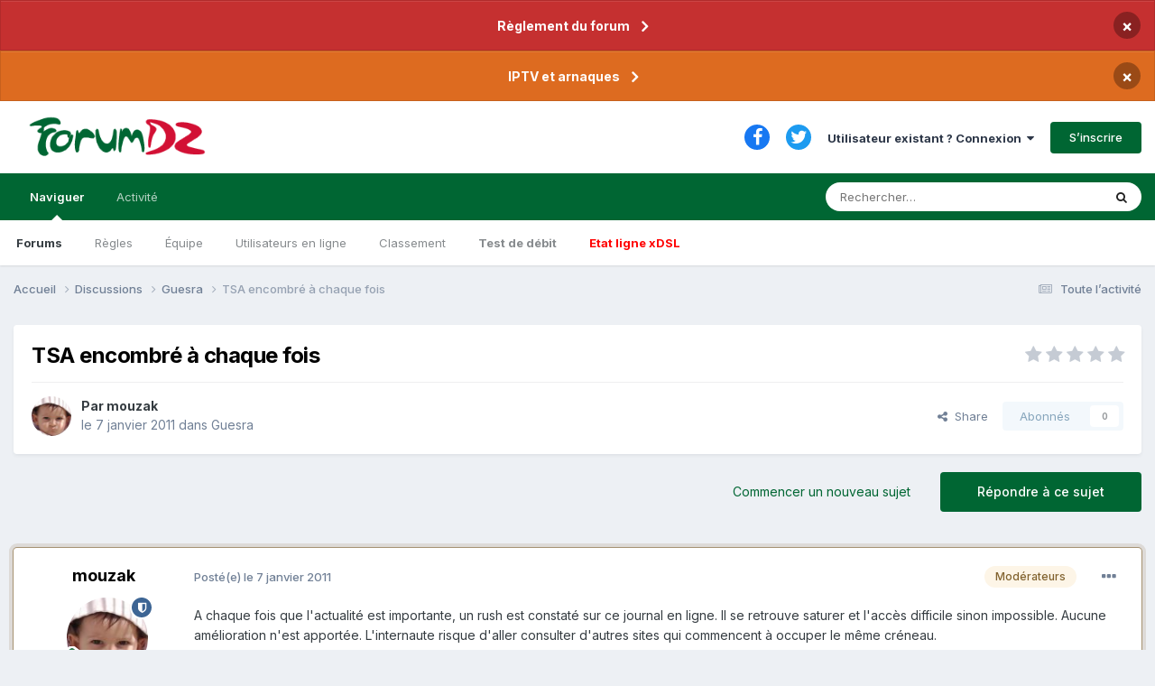

--- FILE ---
content_type: text/html;charset=UTF-8
request_url: https://www.forumdz.com/topic/24919-tsa-encombr%C3%A9-%C3%A0-chaque-fois/
body_size: 18414
content:
<!DOCTYPE html>
<html lang="fr-FR" dir="ltr">
	<head>
		<meta charset="utf-8">
        
            

<!-- IPS Data Layer Start -->
<script>
    /* IPS Configuration */
    const IpsDataLayerConfig = {"_events":{"account_login":{"enabled":true,"formatted_name":"account_login"},"account_logout":{"enabled":true,"formatted_name":"account_logout"},"account_register":{"enabled":true,"formatted_name":"account_register"},"content_comment":{"enabled":false,"formatted_name":"content_comment"},"content_create":{"enabled":true,"formatted_name":"content_create"},"content_react":{"enabled":false,"formatted_name":"content_react"},"content_view":{"enabled":false,"formatted_name":"content_view"},"search":{"enabled":true,"formatted_name":"search"}},"_properties":{"content_container_url":{"event_keys":["content_*","filter_*","sort","file_download"],"pii":false,"formatted_name":"content_container_url","enabled":true,"type":"string","page_level":true},"content_id":{"event_keys":["content_*","file_download"],"pii":false,"formatted_name":"content_id","enabled":true,"type":"number","page_level":true},"author_name":{"event_keys":["content_*","social_reply","file_download"],"pii":true,"formatted_name":"author_name","enabled":true,"type":"string","page_level":true},"content_title":{"event_keys":["content_*","file_download"],"pii":true,"formatted_name":"content_title","enabled":true,"type":"string","page_level":true},"content_url":{"event_keys":["content_*","file_download"],"pii":false,"formatted_name":"content_url","enabled":true,"type":"string","page_level":true},"author_id":{"event_keys":["content_*","social_reply","file_download"],"pii":true,"formatted_name":"author_id","enabled":true,"type":"number | string","replace_with_sso":true,"page_level":true},"comment_type":{"event_keys":["content_comment","content_react","content_quote"],"pii":false,"formatted_name":"comment_type","enabled":true,"type":"string","page_level":false},"comment_url":{"event_keys":["content_comment","content_react","content_quote"],"pii":false,"formatted_name":"comment_url","enabled":true,"type":"string","page_level":false},"community_area":{"event_keys":["filter_*","sort"],"pii":false,"formatted_name":"community_area","enabled":true,"type":"string","page_level":true},"content_age":{"event_keys":["content_*","file_download"],"pii":false,"formatted_name":"content_age","enabled":true,"type":"number","page_level":true},"content_area":{"event_keys":["content_*","filter_*","sort","file_download"],"pii":false,"formatted_name":"content_area","enabled":true,"type":"string","page_level":true},"content_container_id":{"event_keys":["content_*","filter_*","sort","file_download"],"pii":false,"formatted_name":"content_container_id","enabled":true,"type":"number","page_level":true},"content_container_name":{"event_keys":["content_*","filter_*","sort","file_download"],"pii":false,"formatted_name":"content_container_name","enabled":true,"type":"string","page_level":true},"content_container_path":{"event_keys":["content_*"],"pii":false,"formatted_name":"content_container_path","enabled":false,"type":"array","page_level":true,"default":[]},"content_container_type":{"event_keys":["content_*","filter_*","sort","file_download"],"pii":false,"formatted_name":"content_container_type","enabled":true,"type":"string","page_level":true},"content_type":{"event_keys":["content_*","filter_*","sort","file_download"],"pii":false,"formatted_name":"content_type","enabled":true,"type":"string","page_level":true},"file_name":{"event_keys":["file_download"],"pii":false,"formatted_name":"file_name","enabled":true,"type":"string","page_level":false},"ips_time":{"event_keys":["*"],"pii":false,"formatted_name":"ips_time","enabled":true,"type":"number","page_level":true},"page_number":{"event_keys":["content_view","query","filter","sort"],"pii":false,"formatted_name":"page_number","enabled":true,"type":"number","page_level":true},"comment_id":{"event_keys":["content_comment","content_react","content_quote"],"pii":false,"formatted_name":"comment_id","enabled":true,"type":"number","page_level":false},"logged_in":{"event_keys":[],"pii":false,"formatted_name":"logged_in","enabled":true,"type":"number","page_level":true},"logged_in_time":{"event_keys":[],"pii":false,"formatted_name":"logged_in_time","enabled":true,"type":"number","page_level":true},"member_group":{"event_keys":[],"pii":false,"formatted_name":"member_group","enabled":true,"type":"string","page_level":true},"member_group_id":{"event_keys":[],"pii":false,"formatted_name":"member_group_id","enabled":true,"type":"number","page_level":true},"member_id":{"event_keys":[],"pii":true,"formatted_name":"member_id","enabled":true,"type":"number | string","page_level":true,"replace_with_sso":true},"member_name":{"event_keys":[],"pii":true,"formatted_name":"member_name","enabled":true,"type":"string","page_level":true},"profile_group":{"event_keys":["social_*"],"pii":false,"formatted_name":"profile_group","enabled":true,"type":"string","page_level":true},"profile_group_id":{"event_keys":["social_*"],"pii":false,"formatted_name":"profile_group_id","enabled":true,"type":"number","page_level":true},"profile_id":{"event_keys":["social_*"],"pii":true,"formatted_name":"profile_id","enabled":true,"type":"number | string","page_level":true,"replace_with_sso":true},"profile_name":{"event_keys":["social_*"],"pii":true,"formatted_name":"profile_name","enabled":true,"type":"string","page_level":true},"reaction_type":{"event_keys":["content_react"],"pii":false,"formatted_name":"reaction_type","enabled":true,"type":"string","page_level":false},"sort_by":{"event_keys":["*sort"],"pii":false,"formatted_name":"sort_by","enabled":true,"type":"string","page_level":true},"sort_direction":{"event_keys":["*sort"],"pii":false,"formatted_name":"sort_direction","enabled":true,"type":"string","page_level":true},"view_location":{"event_keys":["*_view"],"pii":false,"formatted_name":"view_location","enabled":true,"type":"string","page_level":true,"default":"page"},"query":{"event_keys":["search"],"pii":false,"formatted_name":"query","enabled":true,"type":"string","page_level":false},"filter_title":{"event_keys":["filter_*"],"pii":false,"formatted_name":"filter_title","enabled":true,"type":"string","page_level":false},"ips_key":{"event_keys":["*"],"pii":false,"formatted_name":"ips_key","enabled":false,"type":"string","page_level":true}},"_pii":true,"_pii_groups":[["author_id","author_name"],["member_id","member_name"],["profile_id","profile_name"]]};

    /* IPS Context */
    const IpsDataLayerContext = {"content_container_url":"https:\/\/www.forumdz.com\/forum\/4-guesra\/","content_id":24919,"author_name":"mouzak","content_title":"TSA encombr\u00e9 \u00e0 chaque fois","content_url":"https:\/\/www.forumdz.com\/topic\/24919-tsa-encombr%C3%A9-%C3%A0-chaque-fois\/","author_id":21,"community_area":"Forums","content_age":5498,"content_area":"Forums","content_container_id":4,"content_container_name":"Guesra","content_container_type":"forums","content_type":"topic","ips_time":null,"page_number":null,"logged_in":0,"logged_in_time":null,"member_group":"Guests","member_group_id":2,"member_id":null,"member_name":null,"profile_group":null,"profile_group_id":null,"profile_id":null,"profile_name":null,"sort_by":null,"sort_direction":null,"view_location":"page"};

    /* IPS Events */
    const IpsDataLayerEvents = [];
</script>


<!-- Handlers -->

<!-- Initializers -->
<!-- END Initializers -->

<!-- Head Snippets -->

<!-- END Head Snippets -->

<!-- Event Callbacks -->
<script>
const IpsDataLayerEventHandlers = [
    
];
</script>
<!-- END Event Callbacks -->

<!-- Properties Callbacks -->
<script>
const IpsDataLayerPropertiesHandlers = [
    
];
</script>
<!-- END Properties Callbacks -->

<!-- END Handlers -->

<!-- IPS Data Layer End -->
        
		<title>TSA encombré à chaque fois - Guesra - FORUMDZ ALGERIE  INTERNET NTIC&#039; Adsl, Fibre, 5G, AI et le reste</title>
		
		
			<!-- Matomo -->
<script>
  var _paq = window._paq = window._paq || [];
  /* tracker methods like "setCustomDimension" should be called before "trackPageView" */
  _paq.push(['trackPageView']);
  _paq.push(['enableLinkTracking']);
  (function() {
    var u="//analytics.2klabs.xyz/";
    _paq.push(['setTrackerUrl', u+'matomo.php']);
    _paq.push(['setSiteId', '2']);
    var d=document, g=d.createElement('script'), s=d.getElementsByTagName('script')[0];
    g.async=true; g.src=u+'matomo.js'; s.parentNode.insertBefore(g,s);
  })();
</script>
<!-- End Matomo Code -->

		
		
		

	<meta name="viewport" content="width=device-width, initial-scale=1">


	
	
		<meta property="og:image" content="https://www.forumdz.com/uploads/monthly_2023_03/forumdz_icon.png.fdd267ffaf6c7f011d69d42b6f68f7e5.png">
	


	<meta name="twitter:card" content="summary_large_image" />


	
		<meta name="twitter:site" content="@forumdzcom" />
	


	
		
			
				<meta property="og:title" content="TSA encombré à chaque fois">
			
		
	

	
		
			
				<meta property="og:type" content="website">
			
		
	

	
		
			
				<meta property="og:url" content="https://www.forumdz.com/topic/24919-tsa-encombr%C3%A9-%C3%A0-chaque-fois/">
			
		
	

	
		
			
				<meta name="description" content="A chaque fois que l&#039;actualité est importante, un rush est constaté sur ce journal en ligne. Il se retrouve saturer et l&#039;accès difficile sinon impossible. Aucune amélioration n&#039;est apportée. L&#039;internaute risque d&#039;aller consulter d&#039;autres sites qui commencent à occuper le même créneau.">
			
		
	

	
		
			
				<meta property="og:description" content="A chaque fois que l&#039;actualité est importante, un rush est constaté sur ce journal en ligne. Il se retrouve saturer et l&#039;accès difficile sinon impossible. Aucune amélioration n&#039;est apportée. L&#039;internaute risque d&#039;aller consulter d&#039;autres sites qui commencent à occuper le même créneau.">
			
		
	

	
		
			
				<meta property="og:updated_time" content="2011-01-07T12:47:00Z">
			
		
	

	
		
			
				<meta property="og:site_name" content="FORUMDZ ALGERIE  INTERNET NTIC&#039; Adsl, Fibre, 5G, AI et le reste">
			
		
	

	
		
			
				<meta property="og:locale" content="fr_FR">
			
		
	


	
		<link rel="canonical" href="https://www.forumdz.com/topic/24919-tsa-encombr%C3%A9-%C3%A0-chaque-fois/" />
	

	
		<link as="style" rel="preload" href="https://www.forumdz.com/applications/core/interface/ckeditor/ckeditor/skins/ips/editor.css?t=N6HC" />
	




<link rel="manifest" href="https://www.forumdz.com/manifest.webmanifest/">
<meta name="msapplication-config" content="https://www.forumdz.com/browserconfig.xml/">
<meta name="msapplication-starturl" content="/">
<meta name="application-name" content="ForumDZ">
<meta name="apple-mobile-web-app-title" content="ForumDZ">

	<meta name="theme-color" content="#274e13">


	<meta name="msapplication-TileColor" content="#000000">





	

	
		
			<link rel="icon" sizes="36x36" href="https://www.forumdz.com/uploads/monthly_2023_03/android-chrome-36x36.png">
		
	

	
		
			<link rel="icon" sizes="48x48" href="https://www.forumdz.com/uploads/monthly_2023_03/android-chrome-48x48.png">
		
	

	
		
			<link rel="icon" sizes="72x72" href="https://www.forumdz.com/uploads/monthly_2023_03/android-chrome-72x72.png">
		
	

	
		
			<link rel="icon" sizes="96x96" href="https://www.forumdz.com/uploads/monthly_2023_03/android-chrome-96x96.png">
		
	

	
		
			<link rel="icon" sizes="144x144" href="https://www.forumdz.com/uploads/monthly_2023_03/android-chrome-144x144.png">
		
	

	
		
			<link rel="icon" sizes="192x192" href="https://www.forumdz.com/uploads/monthly_2023_03/android-chrome-192x192.png">
		
	

	
		
			<link rel="icon" sizes="256x256" href="https://www.forumdz.com/uploads/monthly_2023_03/android-chrome-256x256.png">
		
	

	
		
			<link rel="icon" sizes="384x384" href="https://www.forumdz.com/uploads/monthly_2023_03/android-chrome-384x384.png">
		
	

	
		
			<link rel="icon" sizes="512x512" href="https://www.forumdz.com/uploads/monthly_2023_03/android-chrome-512x512.png">
		
	

	
		
			<meta name="msapplication-square70x70logo" content="https://www.forumdz.com/uploads/monthly_2023_03/msapplication-square70x70logo.png"/>
		
	

	
		
			<meta name="msapplication-TileImage" content="https://www.forumdz.com/uploads/monthly_2023_03/msapplication-TileImage.png"/>
		
	

	
		
			<meta name="msapplication-square150x150logo" content="https://www.forumdz.com/uploads/monthly_2023_03/msapplication-square150x150logo.png"/>
		
	

	
		
			<meta name="msapplication-wide310x150logo" content="https://www.forumdz.com/uploads/monthly_2023_03/msapplication-wide310x150logo.png"/>
		
	

	
		
			<meta name="msapplication-square310x310logo" content="https://www.forumdz.com/uploads/monthly_2023_03/msapplication-square310x310logo.png"/>
		
	

	
		
			
				<link rel="apple-touch-icon" href="https://www.forumdz.com/uploads/monthly_2023_03/apple-touch-icon-57x57.png">
			
		
	

	
		
			
				<link rel="apple-touch-icon" sizes="60x60" href="https://www.forumdz.com/uploads/monthly_2023_03/apple-touch-icon-60x60.png">
			
		
	

	
		
			
				<link rel="apple-touch-icon" sizes="72x72" href="https://www.forumdz.com/uploads/monthly_2023_03/apple-touch-icon-72x72.png">
			
		
	

	
		
			
				<link rel="apple-touch-icon" sizes="76x76" href="https://www.forumdz.com/uploads/monthly_2023_03/apple-touch-icon-76x76.png">
			
		
	

	
		
			
				<link rel="apple-touch-icon" sizes="114x114" href="https://www.forumdz.com/uploads/monthly_2023_03/apple-touch-icon-114x114.png">
			
		
	

	
		
			
				<link rel="apple-touch-icon" sizes="120x120" href="https://www.forumdz.com/uploads/monthly_2023_03/apple-touch-icon-120x120.png">
			
		
	

	
		
			
				<link rel="apple-touch-icon" sizes="144x144" href="https://www.forumdz.com/uploads/monthly_2023_03/apple-touch-icon-144x144.png">
			
		
	

	
		
			
				<link rel="apple-touch-icon" sizes="152x152" href="https://www.forumdz.com/uploads/monthly_2023_03/apple-touch-icon-152x152.png">
			
		
	

	
		
			
				<link rel="apple-touch-icon" sizes="180x180" href="https://www.forumdz.com/uploads/monthly_2023_03/apple-touch-icon-180x180.png">
			
		
	




	<meta name="mobile-web-app-capable" content="yes">
	<meta name="apple-touch-fullscreen" content="yes">
	<meta name="apple-mobile-web-app-capable" content="yes">

	
		
	


<link rel="preload" href="//www.forumdz.com/applications/core/interface/font/fontawesome-webfont.woff2?v=4.7.0" as="font" crossorigin="anonymous">
		


	<link rel="preconnect" href="https://fonts.googleapis.com">
	<link rel="preconnect" href="https://fonts.gstatic.com" crossorigin>
	
		<link href="https://fonts.googleapis.com/css2?family=Inter:wght@300;400;500;600;700&display=swap" rel="stylesheet">
	



	<link rel='stylesheet' href='https://www.forumdz.com/uploads/css_built_1/341e4a57816af3ba440d891ca87450ff_framework.css?v=90d3b5c0381698332231' media='all'>

	<link rel='stylesheet' href='https://www.forumdz.com/uploads/css_built_1/05e81b71abe4f22d6eb8d1a929494829_responsive.css?v=90d3b5c0381698332231' media='all'>

	<link rel='stylesheet' href='https://www.forumdz.com/uploads/css_built_1/20446cf2d164adcc029377cb04d43d17_flags.css?v=90d3b5c0381698332231' media='all'>

	<link rel='stylesheet' href='https://www.forumdz.com/uploads/css_built_1/90eb5adf50a8c640f633d47fd7eb1778_core.css?v=90d3b5c0381698332231' media='all'>

	<link rel='stylesheet' href='https://www.forumdz.com/uploads/css_built_1/5a0da001ccc2200dc5625c3f3934497d_core_responsive.css?v=90d3b5c0381698332231' media='all'>

	<link rel='stylesheet' href='https://www.forumdz.com/uploads/css_built_1/62e269ced0fdab7e30e026f1d30ae516_forums.css?v=90d3b5c0381698332231' media='all'>

	<link rel='stylesheet' href='https://www.forumdz.com/uploads/css_built_1/76e62c573090645fb99a15a363d8620e_forums_responsive.css?v=90d3b5c0381698332231' media='all'>

	<link rel='stylesheet' href='https://www.forumdz.com/uploads/css_built_1/ebdea0c6a7dab6d37900b9190d3ac77b_topics.css?v=90d3b5c0381698332231' media='all'>





<link rel='stylesheet' href='https://www.forumdz.com/uploads/css_built_1/258adbb6e4f3e83cd3b355f84e3fa002_custom.css?v=90d3b5c0381698332231' media='all'>




		

	
	<script type='text/javascript'>
		var ipsDebug = false;		
	
		var CKEDITOR_BASEPATH = '//www.forumdz.com/applications/core/interface/ckeditor/ckeditor/';
	
		var ipsSettings = {
			
			
			cookie_path: "/",
			
			cookie_prefix: "ips4_",
			
			
			cookie_ssl: true,
			
            essential_cookies: ["oauth_authorize","member_id","login_key","clearAutosave","lastSearch","device_key","IPSSessionFront","loggedIn","noCache","hasJS","cookie_consent","cookie_consent_optional","language","forumpass_*"],
			upload_imgURL: "",
			message_imgURL: "",
			notification_imgURL: "",
			baseURL: "//www.forumdz.com/",
			jsURL: "//www.forumdz.com/applications/core/interface/js/js.php",
			csrfKey: "e1e6ba5bf5a5bee835fae529f0e29c47",
			antiCache: "90d3b5c0381698332231",
			jsAntiCache: "90d3b5c0381736075113",
			disableNotificationSounds: true,
			useCompiledFiles: true,
			links_external: true,
			memberID: 0,
			lazyLoadEnabled: true,
			blankImg: "//www.forumdz.com/applications/core/interface/js/spacer.png",
			googleAnalyticsEnabled: false,
			matomoEnabled: true,
			viewProfiles: true,
			mapProvider: 'mapbox',
			mapApiKey: "pk.eyJ1Ijoib3NhbWlyIiwiYSI6ImNrZ2x4b3BtcjBvYjkydW1wcGRndjZsdnAifQ.lP-XshENAv5WEZBpwpxDAg",
			pushPublicKey: "BGCur5o8BILm6SYNYiqDevmagsQjzAvbQFlqButzBm5wfKYTUKrr62D7aodWFmPwYayPo4zU-doIR1nN61dWWhU",
			relativeDates: true
		};
		
		
		
		
			ipsSettings['maxImageDimensions'] = {
				width: 1000,
				height: 750
			};
		
		
	</script>





<script type='text/javascript' src='https://www.forumdz.com/uploads/javascript_global/root_library.js?v=90d3b5c0381736075113' data-ips></script>


<script type='text/javascript' src='https://www.forumdz.com/uploads/javascript_global/root_js_lang_2.js?v=90d3b5c0381736075113' data-ips></script>


<script type='text/javascript' src='https://www.forumdz.com/uploads/javascript_global/root_framework.js?v=90d3b5c0381736075113' data-ips></script>


<script type='text/javascript' src='https://www.forumdz.com/uploads/javascript_core/global_global_core.js?v=90d3b5c0381736075113' data-ips></script>


<script type='text/javascript' src='https://www.forumdz.com/uploads/javascript_core/plugins_plugins.js?v=90d3b5c0381736075113' data-ips></script>


<script type='text/javascript' src='https://www.forumdz.com/uploads/javascript_global/root_front.js?v=90d3b5c0381736075113' data-ips></script>


<script type='text/javascript' src='https://www.forumdz.com/uploads/javascript_core/front_front_core.js?v=90d3b5c0381736075113' data-ips></script>


<script type='text/javascript' src='https://www.forumdz.com/uploads/javascript_forums/front_front_topic.js?v=90d3b5c0381736075113' data-ips></script>


<script type='text/javascript' src='https://www.forumdz.com/uploads/javascript_global/root_map.js?v=90d3b5c0381736075113' data-ips></script>


<script type="text/javascript" src="https://js.hcaptcha.com/1/api.js?v=90d3b5c0381736075113" async></script>


	<script type='text/javascript'>
		
			ips.setSetting( 'date_format', jQuery.parseJSON('"dd\/mm\/yy"') );
		
			ips.setSetting( 'date_first_day', jQuery.parseJSON('0') );
		
			ips.setSetting( 'ipb_url_filter_option', jQuery.parseJSON('"none"') );
		
			ips.setSetting( 'url_filter_any_action', jQuery.parseJSON('"allow"') );
		
			ips.setSetting( 'bypass_profanity', jQuery.parseJSON('0') );
		
			ips.setSetting( 'emoji_style', jQuery.parseJSON('"twemoji"') );
		
			ips.setSetting( 'emoji_shortcodes', jQuery.parseJSON('true') );
		
			ips.setSetting( 'emoji_ascii', jQuery.parseJSON('true') );
		
			ips.setSetting( 'emoji_cache', jQuery.parseJSON('1680690184') );
		
			ips.setSetting( 'image_jpg_quality', jQuery.parseJSON('85') );
		
			ips.setSetting( 'cloud2', jQuery.parseJSON('false') );
		
			ips.setSetting( 'isAnonymous', jQuery.parseJSON('false') );
		
			ips.setSetting( 'unhideAction', jQuery.parseJSON('"both"') );
		
		
        
    </script>



<script type='application/ld+json'>
{
    "name": "TSA encombr\u00e9 \u00e0 chaque fois",
    "headline": "TSA encombr\u00e9 \u00e0 chaque fois",
    "text": "A chaque fois que l\u0027actualit\u00e9 est importante, un rush est constat\u00e9 sur ce journal en ligne. Il se retrouve saturer et l\u0027acc\u00e8s difficile sinon impossible. Aucune am\u00e9lioration n\u0027est apport\u00e9e. L\u0027internaute risque d\u0027aller consulter d\u0027autres sites qui commencent \u00e0 occuper le m\u00eame cr\u00e9neau. ",
    "dateCreated": "2011-01-07T11:29:26+0000",
    "datePublished": "2011-01-07T11:29:26+0000",
    "dateModified": "2011-01-07T12:47:00+0000",
    "image": "https://www.forumdz.com/uploads/monthly_2020_05/NIBOU.thumb.jpg.f80baa16bf794a2182c49945db14cfee.jpg",
    "author": {
        "@type": "Person",
        "name": "mouzak",
        "image": "https://www.forumdz.com/uploads/monthly_2020_05/NIBOU.thumb.jpg.f80baa16bf794a2182c49945db14cfee.jpg",
        "url": "https://www.forumdz.com/profile/21-mouzak/"
    },
    "interactionStatistic": [
        {
            "@type": "InteractionCounter",
            "interactionType": "http://schema.org/ViewAction",
            "userInteractionCount": 1849
        },
        {
            "@type": "InteractionCounter",
            "interactionType": "http://schema.org/CommentAction",
            "userInteractionCount": 2
        },
        {
            "@type": "InteractionCounter",
            "interactionType": "http://schema.org/FollowAction",
            "userInteractionCount": 0
        }
    ],
    "@context": "http://schema.org",
    "@type": "DiscussionForumPosting",
    "@id": "https://www.forumdz.com/topic/24919-tsa-encombr%C3%A9-%C3%A0-chaque-fois/",
    "isPartOf": {
        "@id": "https://www.forumdz.com/#website"
    },
    "publisher": {
        "@id": "https://www.forumdz.com/#organization",
        "member": {
            "@type": "Person",
            "name": "mouzak",
            "image": "https://www.forumdz.com/uploads/monthly_2020_05/NIBOU.thumb.jpg.f80baa16bf794a2182c49945db14cfee.jpg",
            "url": "https://www.forumdz.com/profile/21-mouzak/"
        }
    },
    "url": "https://www.forumdz.com/topic/24919-tsa-encombr%C3%A9-%C3%A0-chaque-fois/",
    "discussionUrl": "https://www.forumdz.com/topic/24919-tsa-encombr%C3%A9-%C3%A0-chaque-fois/",
    "mainEntityOfPage": {
        "@type": "WebPage",
        "@id": "https://www.forumdz.com/topic/24919-tsa-encombr%C3%A9-%C3%A0-chaque-fois/"
    },
    "pageStart": 1,
    "pageEnd": 1,
    "comment": [
        {
            "@type": "Comment",
            "@id": "https://www.forumdz.com/topic/24919-tsa-encombr%C3%A9-%C3%A0-chaque-fois/#comment-185672",
            "url": "https://www.forumdz.com/topic/24919-tsa-encombr%C3%A9-%C3%A0-chaque-fois/#comment-185672",
            "author": {
                "@type": "Person",
                "name": "waldostar",
                "image": "https://www.forumdz.com/uploads/monthly_2020_05/2.thumb.jpg.f2ab16e64454e5a0b8a146a0cab5789e.jpg",
                "url": "https://www.forumdz.com/profile/104-waldostar/"
            },
            "dateCreated": "2011-01-07T11:32:48+0000",
            "text": "C\u0027est la seule source d\u0027information cr\u00e9dible ",
            "upvoteCount": 0
        },
        {
            "@type": "Comment",
            "@id": "https://www.forumdz.com/topic/24919-tsa-encombr%C3%A9-%C3%A0-chaque-fois/#comment-185698",
            "url": "https://www.forumdz.com/topic/24919-tsa-encombr%C3%A9-%C3%A0-chaque-fois/#comment-185698",
            "author": {
                "@type": "Person",
                "name": "dzcccam",
                "image": "https://www.forumdz.com/uploads/monthly_2020_05/83637_2009040816.thumb.gif.ceef23b5044bd0211bebaff46bbd88f0.gif",
                "url": "https://www.forumdz.com/profile/8257-dzcccam/"
            },
            "dateCreated": "2011-01-07T12:47:00+0000",
            "text": "Pourtant tsa algerie est heberger sur un server d\u00e9di\u00e9 ovh donc une bande passante illimit\u00e9 et 100Mbps de d\u00e9bit \n",
            "upvoteCount": 0
        }
    ]
}	
</script>

<script type='application/ld+json'>
{
    "@context": "http://www.schema.org",
    "publisher": "https://www.forumdz.com/#organization",
    "@type": "WebSite",
    "@id": "https://www.forumdz.com/#website",
    "mainEntityOfPage": "https://www.forumdz.com/",
    "name": "FORUMDZ ALGERIE  INTERNET NTIC\u0027 Adsl, Fibre, 5G, AI et le reste",
    "url": "https://www.forumdz.com/",
    "potentialAction": {
        "type": "SearchAction",
        "query-input": "required name=query",
        "target": "https://www.forumdz.com/search/?q={query}"
    },
    "inLanguage": [
        {
            "@type": "Language",
            "name": "English (USA)",
            "alternateName": "en-US"
        },
        {
            "@type": "Language",
            "name": "Fran\u00e7ais",
            "alternateName": "fr-FR"
        },
        {
            "@type": "Language",
            "name": "\u0627\u0644\u0639\u0631\u0628\u064a\u0629",
            "alternateName": "ar-DZ"
        }
    ]
}	
</script>

<script type='application/ld+json'>
{
    "@context": "http://www.schema.org",
    "@type": "Organization",
    "@id": "https://www.forumdz.com/#organization",
    "mainEntityOfPage": "https://www.forumdz.com/",
    "name": "FORUMDZ ALGERIE  INTERNET NTIC\u0027 Adsl, Fibre, 5G, AI et le reste",
    "url": "https://www.forumdz.com/",
    "logo": {
        "@type": "ImageObject",
        "@id": "https://www.forumdz.com/#logo",
        "url": "https://www.forumdz.com/uploads/monthly_2021_01/forumdz_logo.png.35e061fbdcfa41bb9cfad1605361785f.png"
    },
    "sameAs": [
        "https://www.facebook.com/forumdzcom/",
        "https://twitter.com/ForumDZpointCom"
    ],
    "address": {
        "@type": "PostalAddress",
        "streetAddress": ".",
        "addressLocality": ".",
        "addressRegion": ".",
        "postalCode": ".",
        "addressCountry": "DZ"
    }
}	
</script>

<script type='application/ld+json'>
{
    "@context": "http://schema.org",
    "@type": "BreadcrumbList",
    "itemListElement": [
        {
            "@type": "ListItem",
            "position": 1,
            "item": {
                "@id": "https://www.forumdz.com/forum/3-discussions/",
                "name": "Discussions"
            }
        },
        {
            "@type": "ListItem",
            "position": 2,
            "item": {
                "@id": "https://www.forumdz.com/forum/4-guesra/",
                "name": "Guesra"
            }
        }
    ]
}	
</script>

<script type='application/ld+json'>
{
    "@context": "http://schema.org",
    "@type": "ContactPage",
    "url": "https://www.forumdz.com/contact/"
}	
</script>



<script type='text/javascript'>
    (() => {
        let gqlKeys = [];
        for (let [k, v] of Object.entries(gqlKeys)) {
            ips.setGraphQlData(k, v);
        }
    })();
</script>
		

	
	<link rel='shortcut icon' href='https://www.forumdz.com/uploads/monthly_2023_03/forumdz_icon.png' type="image/png">

	</head>
	<body class='ipsApp ipsApp_front ipsJS_none ipsClearfix' data-controller='core.front.core.app,core.front.core.dataLayer' data-message="" data-pageApp='forums' data-pageLocation='front' data-pageModule='forums' data-pageController='topic' data-pageID='24919'  >
		
<!-- Google tag (gtag.js) -- >
<script async src="https://www.googletagmanager.com/gtag/js?id=G-306TSWL1Z4"></script>
<script>
  window.dataLayer = window.dataLayer || [];
  function gtag(){dataLayer.push(arguments);}
  gtag('js', new Date());

  gtag('config', 'G-306TSWL1Z4');
</script>
-->
        

        
            

<!-- IPS Data Body Start -->

<!-- Handlers -->

<!-- END Handlers -->

<!-- IPS Data Layer Body End -->
        

		<a href='#ipsLayout_mainArea' class='ipsHide' title='Aller au contenu principal de cette page' accesskey='m'>Aller au contenu</a>
		



<div class='cAnnouncements' data-controller="core.front.core.announcementBanner" >
	
	<div class='cAnnouncementPageTop ipsJS_hide ipsAnnouncement ipsMessage_error' data-announcementId="27">
        
        <a href='https://www.forumdz.com/announcement/27-r%C3%A8glement-du-forum/' data-ipsDialog data-ipsDialog-title="Règlement du forum">Règlement du forum</a>
        

		<a href='#' data-role="dismissAnnouncement">×</a>
	</div>
	
	<div class='cAnnouncementPageTop ipsJS_hide ipsAnnouncement ipsMessage_warning' data-announcementId="28">
        
        <a href='https://www.forumdz.com/announcement/28-iptv-et-arnaques/' data-ipsDialog data-ipsDialog-title="IPTV et arnaques">IPTV et arnaques</a>
        

		<a href='#' data-role="dismissAnnouncement">×</a>
	</div>
	
</div>



		<div id='ipsLayout_header' class='ipsClearfix'>
			<header>
				<div class='ipsLayout_container'>
					


<a href='https://www.forumdz.com/' id='elLogo' accesskey='1'><img src="https://www.forumdz.com/uploads/monthly_2021_01/forumdz_logo.png.35e061fbdcfa41bb9cfad1605361785f.png" alt='FORUMDZ ALGERIE  INTERNET NTIC&#039; Adsl, Fibre, 5G, AI et le reste'></a>

					
						

	<ul id='elUserNav' class='ipsList_inline cSignedOut ipsResponsive_showDesktop'>
		

	
		<li class='cUserNav_icon'>
			<a href='https://www.facebook.com/forumdzcom/' target='_blank' class='cShareLink cShareLink_facebook' rel='noopener noreferrer'><i class='fa fa-facebook'></i></a>
		</li>
	
		<li class='cUserNav_icon'>
			<a href='https://twitter.com/ForumDZpointCom' target='_blank' class='cShareLink cShareLink_twitter' rel='noopener noreferrer'><i class='fa fa-twitter'></i></a>
		</li>
	

        
		
        
        
            
            <li id='elSignInLink'>
                <a href='https://www.forumdz.com/login/' data-ipsMenu-closeOnClick="false" data-ipsMenu id='elUserSignIn'>
                    Utilisateur existant ? Connexion &nbsp;<i class='fa fa-caret-down'></i>
                </a>
                
<div id='elUserSignIn_menu' class='ipsMenu ipsMenu_auto ipsHide'>
	<form accept-charset='utf-8' method='post' action='https://www.forumdz.com/login/'>
		<input type="hidden" name="csrfKey" value="e1e6ba5bf5a5bee835fae529f0e29c47">
		<input type="hidden" name="ref" value="aHR0cHM6Ly93d3cuZm9ydW1kei5jb20vdG9waWMvMjQ5MTktdHNhLWVuY29tYnIlQzMlQTktJUMzJUEwLWNoYXF1ZS1mb2lzLw==">
		<div data-role="loginForm">
			
			
			
				<div class='ipsColumns ipsColumns_noSpacing'>
					<div class='ipsColumn ipsColumn_wide' id='elUserSignIn_internal'>
						
<div class="ipsPad ipsForm ipsForm_vertical">
	<h4 class="ipsType_sectionHead">Connexion</h4>
	<br><br>
	<ul class='ipsList_reset'>
		<li class="ipsFieldRow ipsFieldRow_noLabel ipsFieldRow_fullWidth">
			
			
				<input type="text" placeholder="Pseudo ou adresse de courriel" name="auth" autocomplete="email">
			
		</li>
		<li class="ipsFieldRow ipsFieldRow_noLabel ipsFieldRow_fullWidth">
			<input type="password" placeholder="Mot de passe" name="password" autocomplete="current-password">
		</li>
		<li class="ipsFieldRow ipsFieldRow_checkbox ipsClearfix">
			<span class="ipsCustomInput">
				<input type="checkbox" name="remember_me" id="remember_me_checkbox" value="1" checked aria-checked="true">
				<span></span>
			</span>
			<div class="ipsFieldRow_content">
				<label class="ipsFieldRow_label" for="remember_me_checkbox">Se souvenir de moi</label>
				<span class="ipsFieldRow_desc">Non recommandé sur les ordinateurs partagés</span>
			</div>
		</li>
		<li class="ipsFieldRow ipsFieldRow_fullWidth">
			<button type="submit" name="_processLogin" value="usernamepassword" class="ipsButton ipsButton_primary ipsButton_small" id="elSignIn_submit">Connexion</button>
			
				<p class="ipsType_right ipsType_small">
					
						<a href='https://www.forumdz.com/lostpassword/' >
					
					Mot de passe oublié ?</a>
				</p>
			
		</li>
	</ul>
</div>
					</div>
					<div class='ipsColumn ipsColumn_wide'>
						<div class='ipsPadding' id='elUserSignIn_external'>
							<div class='ipsAreaBackground_light ipsPadding:half'>
								
								
									<div class='ipsType_center ipsMargin_top:half'>
										

<button type="submit" name="_processLogin" value="3" class='ipsButton ipsButton_verySmall ipsButton_fullWidth ipsSocial ipsSocial_twitter' style="background-color: #00abf0">
	
		<span class='ipsSocial_icon'>
			
				<i class='fa fa-twitter'></i>
			
		</span>
		<span class='ipsSocial_text'>Se connecter avec Twitter</span>
	
</button>
									</div>
								
							</div>
						</div>
					</div>
				</div>
			
		</div>
	</form>
</div>
            </li>
            
        
		
			<li>
				
					<a href='https://www.forumdz.com/register/' data-ipsDialog data-ipsDialog-size='narrow' data-ipsDialog-title='S’inscrire' id='elRegisterButton' class='ipsButton ipsButton_normal ipsButton_primary'>S’inscrire</a>
				
			</li>
		
	</ul>

						
<ul class='ipsMobileHamburger ipsList_reset ipsResponsive_hideDesktop'>
	<li data-ipsDrawer data-ipsDrawer-drawerElem='#elMobileDrawer'>
		<a href='#' >
			
			
				
			
			
			
			<i class='fa fa-navicon'></i>
		</a>
	</li>
</ul>
					
				</div>
			</header>
			

	<nav data-controller='core.front.core.navBar' class=' ipsResponsive_showDesktop'>
		<div class='ipsNavBar_primary ipsLayout_container '>
			<ul data-role="primaryNavBar" class='ipsClearfix'>
				


	
		
		
			
		
		<li class='ipsNavBar_active' data-active id='elNavSecondary_1' data-role="navBarItem" data-navApp="core" data-navExt="CustomItem">
			
			
				<a href="https://www.forumdz.com"  data-navItem-id="1" data-navDefault>
					Naviguer<span class='ipsNavBar_active__identifier'></span>
				</a>
			
			
				<ul class='ipsNavBar_secondary ' data-role='secondaryNavBar'>
					


	
		
		
			
		
		<li class='ipsNavBar_active' data-active id='elNavSecondary_10' data-role="navBarItem" data-navApp="forums" data-navExt="Forums">
			
			
				<a href="https://www.forumdz.com"  data-navItem-id="10" data-navDefault>
					Forums<span class='ipsNavBar_active__identifier'></span>
				</a>
			
			
		</li>
	
	

	
		
		
		<li  id='elNavSecondary_12' data-role="navBarItem" data-navApp="core" data-navExt="CustomItem">
			
			
				<a href="https://www.forumdz.com/announcement/27-r%C3%A8glement-du-forum/"  data-navItem-id="12" >
					Règles<span class='ipsNavBar_active__identifier'></span>
				</a>
			
			
		</li>
	
	

	
		
		
		<li  id='elNavSecondary_13' data-role="navBarItem" data-navApp="core" data-navExt="StaffDirectory">
			
			
				<a href="https://www.forumdz.com/staff/"  data-navItem-id="13" >
					Équipe<span class='ipsNavBar_active__identifier'></span>
				</a>
			
			
		</li>
	
	

	
		
		
		<li  id='elNavSecondary_14' data-role="navBarItem" data-navApp="core" data-navExt="OnlineUsers">
			
			
				<a href="https://www.forumdz.com/online/"  data-navItem-id="14" >
					Utilisateurs en ligne<span class='ipsNavBar_active__identifier'></span>
				</a>
			
			
		</li>
	
	

	
		
		
		<li  id='elNavSecondary_15' data-role="navBarItem" data-navApp="core" data-navExt="Leaderboard">
			
			
				<a href="https://www.forumdz.com/leaderboard/"  data-navItem-id="15" >
					Classement<span class='ipsNavBar_active__identifier'></span>
				</a>
			
			
		</li>
	
	

	
		
		
		<li  id='elNavSecondary_16' data-role="navBarItem" data-navApp="core" data-navExt="CustomItem">
			
			
				<a href="https://www.forumdz.com/debit/" target='_blank' rel="noopener" data-navItem-id="16" >
					<b>Test de débit</b><span class='ipsNavBar_active__identifier'></span>
				</a>
			
			
		</li>
	
	

	
		
		
		<li  id='elNavSecondary_20' data-role="navBarItem" data-navApp="core" data-navExt="CustomItem">
			
			
				<a href="https://www.forumdz.com/xdsl/" target='_blank' rel="noopener" data-navItem-id="20" >
					<font color="red"><b>Etat ligne xDSL</b></font><span class='ipsNavBar_active__identifier'></span>
				</a>
			
			
		</li>
	
	

					<li class='ipsHide' id='elNavigationMore_1' data-role='navMore'>
						<a href='#' data-ipsMenu data-ipsMenu-appendTo='#elNavigationMore_1' id='elNavigationMore_1_dropdown'>Plus <i class='fa fa-caret-down'></i></a>
						<ul class='ipsHide ipsMenu ipsMenu_auto' id='elNavigationMore_1_dropdown_menu' data-role='moreDropdown'></ul>
					</li>
				</ul>
			
		</li>
	
	

	
		
		
		<li  id='elNavSecondary_2' data-role="navBarItem" data-navApp="core" data-navExt="CustomItem">
			
			
				<a href="https://www.forumdz.com/discover/"  data-navItem-id="2" >
					Activité<span class='ipsNavBar_active__identifier'></span>
				</a>
			
			
				<ul class='ipsNavBar_secondary ipsHide' data-role='secondaryNavBar'>
					


	
		
		
		<li  id='elNavSecondary_4' data-role="navBarItem" data-navApp="core" data-navExt="AllActivity">
			
			
				<a href="https://www.forumdz.com/discover/"  data-navItem-id="4" >
					Toute l’activité<span class='ipsNavBar_active__identifier'></span>
				</a>
			
			
		</li>
	
	

	
	

	
	

	
	

	
		
		
		<li  id='elNavSecondary_8' data-role="navBarItem" data-navApp="core" data-navExt="Search">
			
			
				<a href="https://www.forumdz.com/search/"  data-navItem-id="8" >
					Rechercher<span class='ipsNavBar_active__identifier'></span>
				</a>
			
			
		</li>
	
	

	
		
		
		<li  id='elNavSecondary_9' data-role="navBarItem" data-navApp="core" data-navExt="Promoted">
			
			
				<a href="https://www.forumdz.com/ourpicks/"  data-navItem-id="9" >
					Nos choix<span class='ipsNavBar_active__identifier'></span>
				</a>
			
			
		</li>
	
	

					<li class='ipsHide' id='elNavigationMore_2' data-role='navMore'>
						<a href='#' data-ipsMenu data-ipsMenu-appendTo='#elNavigationMore_2' id='elNavigationMore_2_dropdown'>Plus <i class='fa fa-caret-down'></i></a>
						<ul class='ipsHide ipsMenu ipsMenu_auto' id='elNavigationMore_2_dropdown_menu' data-role='moreDropdown'></ul>
					</li>
				</ul>
			
		</li>
	
	

				<li class='ipsHide' id='elNavigationMore' data-role='navMore'>
					<a href='#' data-ipsMenu data-ipsMenu-appendTo='#elNavigationMore' id='elNavigationMore_dropdown'>Plus</a>
					<ul class='ipsNavBar_secondary ipsHide' data-role='secondaryNavBar'>
						<li class='ipsHide' id='elNavigationMore_more' data-role='navMore'>
							<a href='#' data-ipsMenu data-ipsMenu-appendTo='#elNavigationMore_more' id='elNavigationMore_more_dropdown'>Plus <i class='fa fa-caret-down'></i></a>
							<ul class='ipsHide ipsMenu ipsMenu_auto' id='elNavigationMore_more_dropdown_menu' data-role='moreDropdown'></ul>
						</li>
					</ul>
				</li>
			</ul>
			

	<div id="elSearchWrapper">
		<div id='elSearch' data-controller="core.front.core.quickSearch">
			<form accept-charset='utf-8' action='//www.forumdz.com/search/?do=quicksearch' method='post'>
                <input type='search' id='elSearchField' placeholder='Rechercher…' name='q' autocomplete='off' aria-label='Rechercher'>
                <details class='cSearchFilter'>
                    <summary class='cSearchFilter__text'></summary>
                    <ul class='cSearchFilter__menu'>
                        
                        <li><label><input type="radio" name="type" value="all" ><span class='cSearchFilter__menuText'>N’importe où</span></label></li>
                        
                            
                                <li><label><input type="radio" name="type" value='contextual_{&quot;type&quot;:&quot;forums_topic&quot;,&quot;nodes&quot;:4}' checked><span class='cSearchFilter__menuText'>Ce forum</span></label></li>
                            
                                <li><label><input type="radio" name="type" value='contextual_{&quot;type&quot;:&quot;forums_topic&quot;,&quot;item&quot;:24919}' checked><span class='cSearchFilter__menuText'>Ce sujet</span></label></li>
                            
                        
                        
                            <li><label><input type="radio" name="type" value="core_statuses_status"><span class='cSearchFilter__menuText'>Mises à jour de statut</span></label></li>
                        
                            <li><label><input type="radio" name="type" value="forums_topic"><span class='cSearchFilter__menuText'>Sujets</span></label></li>
                        
                            <li><label><input type="radio" name="type" value="calendar_event"><span class='cSearchFilter__menuText'>Évènements</span></label></li>
                        
                            <li><label><input type="radio" name="type" value="core_members"><span class='cSearchFilter__menuText'>Membres</span></label></li>
                        
                    </ul>
                </details>
				<button class='cSearchSubmit' type="submit" aria-label='Rechercher'><i class="fa fa-search"></i></button>
			</form>
		</div>
	</div>

		</div>
	</nav>

			
<ul id='elMobileNav' class='ipsResponsive_hideDesktop' data-controller='core.front.core.mobileNav'>
	
		
			
			
				
				
			
				
					<li id='elMobileBreadcrumb'>
						<a href='https://www.forumdz.com/forum/4-guesra/'>
							<span>Guesra</span>
						</a>
					</li>
				
				
			
				
				
			
		
	
	
	
	<li >
		<a data-action="defaultStream" href='https://www.forumdz.com/discover/'><i class="fa fa-newspaper-o" aria-hidden="true"></i></a>
	</li>

	

	
		<li class='ipsJS_show'>
			<a href='https://www.forumdz.com/search/'><i class='fa fa-search'></i></a>
		</li>
	
</ul>
		</div>
		<main id='ipsLayout_body' class='ipsLayout_container'>
			<div id='ipsLayout_contentArea'>
				<div id='ipsLayout_contentWrapper'>
					
<nav class='ipsBreadcrumb ipsBreadcrumb_top ipsFaded_withHover'>
	

	<ul class='ipsList_inline ipsPos_right'>
		
		<li >
			<a data-action="defaultStream" class='ipsType_light '  href='https://www.forumdz.com/discover/'><i class="fa fa-newspaper-o" aria-hidden="true"></i> <span>Toute l’activité</span></a>
		</li>
		
	</ul>

	<ul data-role="breadcrumbList">
		<li>
			<a title="Accueil" href='https://www.forumdz.com/'>
				<span>Accueil <i class='fa fa-angle-right'></i></span>
			</a>
		</li>
		
		
			<li>
				
					<a href='https://www.forumdz.com/forum/3-discussions/'>
						<span>Discussions <i class='fa fa-angle-right' aria-hidden="true"></i></span>
					</a>
				
			</li>
		
			<li>
				
					<a href='https://www.forumdz.com/forum/4-guesra/'>
						<span>Guesra <i class='fa fa-angle-right' aria-hidden="true"></i></span>
					</a>
				
			</li>
		
			<li>
				
					TSA encombré à chaque fois
				
			</li>
		
	</ul>
</nav>
					
					<div id='ipsLayout_mainArea'>
						
						
						
						

	




						



<div class='ipsPageHeader ipsResponsive_pull ipsBox ipsPadding sm:ipsPadding:half ipsMargin_bottom'>
		
	
	<div class='ipsFlex ipsFlex-ai:center ipsFlex-fw:wrap ipsGap:4'>
		<div class='ipsFlex-flex:11'>
			<h1 class='ipsType_pageTitle ipsContained_container'>
				

				
				
					<span class='ipsType_break ipsContained'>
						<span>TSA encombré à chaque fois</span>
					</span>
				
			</h1>
			
			
		</div>
		
			<div class='ipsFlex-flex:00 ipsType_light'>
				
				
<div  class='ipsClearfix ipsRating  ipsRating_veryLarge'>
	
	<ul class='ipsRating_collective'>
		
			
				<li class='ipsRating_off'>
					<i class='fa fa-star'></i>
				</li>
			
		
			
				<li class='ipsRating_off'>
					<i class='fa fa-star'></i>
				</li>
			
		
			
				<li class='ipsRating_off'>
					<i class='fa fa-star'></i>
				</li>
			
		
			
				<li class='ipsRating_off'>
					<i class='fa fa-star'></i>
				</li>
			
		
			
				<li class='ipsRating_off'>
					<i class='fa fa-star'></i>
				</li>
			
		
	</ul>
</div>
			</div>
		
	</div>
	<hr class='ipsHr'>
	<div class='ipsPageHeader__meta ipsFlex ipsFlex-jc:between ipsFlex-ai:center ipsFlex-fw:wrap ipsGap:3'>
		<div class='ipsFlex-flex:11'>
			<div class='ipsPhotoPanel ipsPhotoPanel_mini ipsPhotoPanel_notPhone ipsClearfix'>
				


	<a href="https://www.forumdz.com/profile/21-mouzak/" rel="nofollow" data-ipsHover data-ipsHover-width="370" data-ipsHover-target="https://www.forumdz.com/profile/21-mouzak/?do=hovercard" class="ipsUserPhoto ipsUserPhoto_mini" title="Aller sur le profil de mouzak">
		<img src='https://www.forumdz.com/uploads/monthly_2020_05/NIBOU.thumb.jpg.f80baa16bf794a2182c49945db14cfee.jpg' alt='mouzak' loading="lazy">
	</a>

				<div>
					<p class='ipsType_reset ipsType_blendLinks'>
						<span class='ipsType_normal'>
						
							<strong>Par 


<a href='https://www.forumdz.com/profile/21-mouzak/' rel="nofollow" data-ipsHover data-ipsHover-width='370' data-ipsHover-target='https://www.forumdz.com/profile/21-mouzak/?do=hovercard&amp;referrer=https%253A%252F%252Fwww.forumdz.com%252Ftopic%252F24919-tsa-encombr%2525C3%2525A9-%2525C3%2525A0-chaque-fois%252F' title="Aller sur le profil de mouzak" class="ipsType_break">mouzak</a></strong><br />
							<span class='ipsType_light'><time datetime='2011-01-07T11:29:26Z' title='07/01/2011 11:29' data-short='15 a'>le 7 janvier 2011</time> dans <a href="https://www.forumdz.com/forum/4-guesra/">Guesra</a></span>
						
						</span>
					</p>
				</div>
			</div>
		</div>
		
			<div class='ipsFlex-flex:01 ipsResponsive_hidePhone'>
				<div class='ipsShareLinks'>
					
						


    <a href='#elShareItem_380745598_menu' id='elShareItem_380745598' data-ipsMenu class='ipsShareButton ipsButton ipsButton_verySmall ipsButton_link ipsButton_link--light'>
        <span><i class='fa fa-share-alt'></i></span> &nbsp;Share
    </a>

    <div class='ipsPadding ipsMenu ipsMenu_auto ipsHide' id='elShareItem_380745598_menu' data-controller="core.front.core.sharelink">
        <ul class='ipsList_inline'>
            
                <li>
<a href="https://twitter.com/share?url=https%3A%2F%2Fwww.forumdz.com%2Ftopic%2F24919-tsa-encombr%2525C3%2525A9-%2525C3%2525A0-chaque-fois%2F" class="cShareLink cShareLink_twitter" target="_blank" data-role="shareLink" title='Partager sur Twitter' data-ipsTooltip rel='nofollow noopener'>
	<i class="fa fa-twitter"></i>
</a></li>
            
                <li>
<a href="https://www.facebook.com/sharer/sharer.php?u=https%3A%2F%2Fwww.forumdz.com%2Ftopic%2F24919-tsa-encombr%25C3%25A9-%25C3%25A0-chaque-fois%2F" class="cShareLink cShareLink_facebook" target="_blank" data-role="shareLink" title='Partager sur Facebook' data-ipsTooltip rel='noopener nofollow'>
	<i class="fa fa-facebook"></i>
</a></li>
            
                <li>
<a href="https://www.reddit.com/submit?url=https%3A%2F%2Fwww.forumdz.com%2Ftopic%2F24919-tsa-encombr%25C3%25A9-%25C3%25A0-chaque-fois%2F&amp;title=TSA+encombr%C3%A9+%C3%A0+chaque+fois" rel="nofollow noopener" class="cShareLink cShareLink_reddit" target="_blank" title='Partager sur Reddit' data-ipsTooltip>
	<i class="fa fa-reddit"></i>
</a></li>
            
                <li>
<a href="https://www.linkedin.com/shareArticle?mini=true&amp;url=https%3A%2F%2Fwww.forumdz.com%2Ftopic%2F24919-tsa-encombr%25C3%25A9-%25C3%25A0-chaque-fois%2F&amp;title=TSA+encombr%C3%A9+%C3%A0+chaque+fois" rel="nofollow noopener" class="cShareLink cShareLink_linkedin" target="_blank" data-role="shareLink" title='Partager sur LinkedIn' data-ipsTooltip>
	<i class="fa fa-linkedin"></i>
</a></li>
            
                <li>
<a href="https://pinterest.com/pin/create/button/?url=https://www.forumdz.com/topic/24919-tsa-encombr%25C3%25A9-%25C3%25A0-chaque-fois/&amp;media=https://www.forumdz.com/uploads/monthly_2023_03/forumdz_icon.png.fdd267ffaf6c7f011d69d42b6f68f7e5.png" class="cShareLink cShareLink_pinterest" rel="nofollow noopener" target="_blank" data-role="shareLink" title='Partager sur Pinterest' data-ipsTooltip>
	<i class="fa fa-pinterest"></i>
</a></li>
            
        </ul>
        
            <hr class='ipsHr'>
            <button class='ipsHide ipsButton ipsButton_verySmall ipsButton_light ipsButton_fullWidth ipsMargin_top:half' data-controller='core.front.core.webshare' data-role='webShare' data-webShareTitle='TSA encombré à chaque fois' data-webShareText='TSA encombré à chaque fois' data-webShareUrl='https://www.forumdz.com/topic/24919-tsa-encombr%C3%A9-%C3%A0-chaque-fois/'>More sharing options...</button>
        
    </div>

					
                    

					



					

<div data-followApp='forums' data-followArea='topic' data-followID='24919' data-controller='core.front.core.followButton'>
	

	<a href='https://www.forumdz.com/login/' rel="nofollow" class="ipsFollow ipsPos_middle ipsButton ipsButton_light ipsButton_verySmall ipsButton_disabled" data-role="followButton" data-ipsTooltip title='Connectez-vous pour activer le suivi'>
		<span>Abonnés</span>
		<span class='ipsCommentCount'>0</span>
	</a>

</div>
				</div>
			</div>
					
	</div>
	
	
</div>








<div class='ipsClearfix'>
	<ul class="ipsToolList ipsToolList_horizontal ipsClearfix ipsSpacer_both ">
		
			<li class='ipsToolList_primaryAction'>
				<span data-controller='forums.front.topic.reply'>
					
						<a href='#replyForm' rel="nofollow" class='ipsButton ipsButton_important ipsButton_medium ipsButton_fullWidth' data-action='replyToTopic'>Répondre à ce sujet</a>
					
				</span>
			</li>
		
		
			<li class='ipsResponsive_hidePhone'>
				
					<a href="https://www.forumdz.com/forum/4-guesra/?do=add" rel="nofollow" class='ipsButton ipsButton_link ipsButton_medium ipsButton_fullWidth' title='Commencer un nouveau sujet dans ce forum'>Commencer un nouveau sujet</a>
				
			</li>
		
		
	</ul>
</div>

<div id='comments' data-controller='core.front.core.commentFeed,forums.front.topic.view, core.front.core.ignoredComments' data-autoPoll data-baseURL='https://www.forumdz.com/topic/24919-tsa-encombr%C3%A9-%C3%A0-chaque-fois/' data-lastPage data-feedID='topic-24919' class='cTopic ipsClear ipsSpacer_top'>
	
			
	

	

<div data-controller='core.front.core.recommendedComments' data-url='https://www.forumdz.com/topic/24919-tsa-encombr%C3%A9-%C3%A0-chaque-fois/?recommended=comments' class='ipsRecommendedComments ipsHide'>
	<div data-role="recommendedComments">
		<h2 class='ipsType_sectionHead ipsType_large ipsType_bold ipsMargin_bottom'>Messages recommandés</h2>
		
	</div>
</div>
	
	<div id="elPostFeed" data-role='commentFeed' data-controller='core.front.core.moderation' >
		<form action="https://www.forumdz.com/topic/24919-tsa-encombr%C3%A9-%C3%A0-chaque-fois/?csrfKey=e1e6ba5bf5a5bee835fae529f0e29c47&amp;do=multimodComment" method="post" data-ipsPageAction data-role='moderationTools'>
			
			
				

					

					
					



<a id='comment-185670'></a>
<article data-memberGroup="6"  id='elComment_185670' class='cPost ipsBox ipsResponsive_pull  ipsComment  ipsComment_parent ipsClearfix ipsClear ipsColumns ipsColumns_noSpacing ipsColumns_collapsePhone ipsComment_highlighted   '>
	

	
		<div class='ipsResponsive_showPhone ipsComment_badges'>
			<ul class='ipsList_reset ipsFlex ipsFlex-fw:wrap ipsGap:2 ipsGap_row:1'>
				
					<li><strong class='ipsBadge ipsBadge_large ipsBadge_highlightedGroup'>Modérateurs</strong></li>
				
				
				
				
			</ul>
		</div>
	

	<div class='cAuthorPane_mobile ipsResponsive_showPhone'>
		<div class='cAuthorPane_photo'>
			<div class='cAuthorPane_photoWrap'>
				


	<a href="https://www.forumdz.com/profile/21-mouzak/" rel="nofollow" data-ipsHover data-ipsHover-width="370" data-ipsHover-target="https://www.forumdz.com/profile/21-mouzak/?do=hovercard" class="ipsUserPhoto ipsUserPhoto_large" title="Aller sur le profil de mouzak">
		<img src='https://www.forumdz.com/uploads/monthly_2020_05/NIBOU.thumb.jpg.f80baa16bf794a2182c49945db14cfee.jpg' alt='mouzak' loading="lazy">
	</a>

				
				<span class="cAuthorPane_badge cAuthorPane_badge--moderator" data-ipsTooltip title="mouzak is a moderator"></span>
				
				
					<a href="https://www.forumdz.com/profile/21-mouzak/badges/" rel="nofollow">
						
<img src='https://www.forumdz.com/uploads/monthly_2021_06/10_Proficient.svg' loading="lazy" alt="Proficient" class="cAuthorPane_badge cAuthorPane_badge--rank ipsOutline ipsOutline:2px" data-ipsTooltip title="Rang: Proficient (10/14)">
					</a>
				
			</div>
		</div>
		<div class='cAuthorPane_content'>
			<h3 class='ipsType_sectionHead cAuthorPane_author ipsType_break ipsType_blendLinks ipsFlex ipsFlex-ai:center'>
				


<a href='https://www.forumdz.com/profile/21-mouzak/' rel="nofollow" data-ipsHover data-ipsHover-width='370' data-ipsHover-target='https://www.forumdz.com/profile/21-mouzak/?do=hovercard&amp;referrer=https%253A%252F%252Fwww.forumdz.com%252Ftopic%252F24919-tsa-encombr%2525C3%2525A9-%2525C3%2525A0-chaque-fois%252F' title="Aller sur le profil de mouzak" class="ipsType_break">mouzak</a>
			</h3>
			<div class='ipsType_light ipsType_reset'>
				<a href='https://www.forumdz.com/topic/24919-tsa-encombr%C3%A9-%C3%A0-chaque-fois/?do=findComment&amp;comment=185670' rel="nofollow" class='ipsType_blendLinks'>Posté(e) <time datetime='2011-01-07T11:29:26Z' title='07/01/2011 11:29' data-short='15 a'>le 7 janvier 2011</time></a>
				
			</div>
		</div>
	</div>
	<aside class='ipsComment_author cAuthorPane ipsColumn ipsColumn_medium ipsResponsive_hidePhone'>
		<h3 class='ipsType_sectionHead cAuthorPane_author ipsType_blendLinks ipsType_break'><strong>


<a href='https://www.forumdz.com/profile/21-mouzak/' rel="nofollow" data-ipsHover data-ipsHover-width='370' data-ipsHover-target='https://www.forumdz.com/profile/21-mouzak/?do=hovercard&amp;referrer=https%253A%252F%252Fwww.forumdz.com%252Ftopic%252F24919-tsa-encombr%2525C3%2525A9-%2525C3%2525A0-chaque-fois%252F' title="Aller sur le profil de mouzak" class="ipsType_break">mouzak</a></strong>
			
		</h3>
		<ul class='cAuthorPane_info ipsList_reset'>
			<li data-role='photo' class='cAuthorPane_photo'>
				<div class='cAuthorPane_photoWrap'>
					


	<a href="https://www.forumdz.com/profile/21-mouzak/" rel="nofollow" data-ipsHover data-ipsHover-width="370" data-ipsHover-target="https://www.forumdz.com/profile/21-mouzak/?do=hovercard" class="ipsUserPhoto ipsUserPhoto_large" title="Aller sur le profil de mouzak">
		<img src='https://www.forumdz.com/uploads/monthly_2020_05/NIBOU.thumb.jpg.f80baa16bf794a2182c49945db14cfee.jpg' alt='mouzak' loading="lazy">
	</a>

					
						<span class="cAuthorPane_badge cAuthorPane_badge--moderator" data-ipsTooltip title="mouzak is a moderator"></span>
					
					
						
<img src='https://www.forumdz.com/uploads/monthly_2021_06/10_Proficient.svg' loading="lazy" alt="Proficient" class="cAuthorPane_badge cAuthorPane_badge--rank ipsOutline ipsOutline:2px" data-ipsTooltip title="Rang: Proficient (10/14)">
					
				</div>
			</li>
			
				<li data-role='group'>Modérateurs</li>
				
			
			
				<li data-role='stats' class='ipsMargin_top'>
					<ul class="ipsList_reset ipsType_light ipsFlex ipsFlex-ai:center ipsFlex-jc:center ipsGap_row:2 cAuthorPane_stats">
						<li>
							
								<a href="https://www.forumdz.com/profile/21-mouzak/content/" rel="nofollow" title="2 391 messages " data-ipsTooltip class="ipsType_blendLinks">
							
								<i class="fa fa-comment"></i> 2,4k
							
								</a>
							
						</li>
						
					</ul>
				</li>
			
			
				

			
		</ul>
	</aside>
	<div class='ipsColumn ipsColumn_fluid ipsMargin:none'>
		

<div id='comment-185670_wrap' data-controller='core.front.core.comment' data-commentApp='forums' data-commentType='forums' data-commentID="185670" data-quoteData='{&quot;userid&quot;:21,&quot;username&quot;:&quot;mouzak&quot;,&quot;timestamp&quot;:1294399766,&quot;contentapp&quot;:&quot;forums&quot;,&quot;contenttype&quot;:&quot;forums&quot;,&quot;contentid&quot;:24919,&quot;contentclass&quot;:&quot;forums_Topic&quot;,&quot;contentcommentid&quot;:185670}' class='ipsComment_content ipsType_medium'>

	<div class='ipsComment_meta ipsType_light ipsFlex ipsFlex-ai:center ipsFlex-jc:between ipsFlex-fd:row-reverse'>
		<div class='ipsType_light ipsType_reset ipsType_blendLinks ipsComment_toolWrap'>
			<div class='ipsResponsive_hidePhone ipsComment_badges'>
				<ul class='ipsList_reset ipsFlex ipsFlex-jc:end ipsFlex-fw:wrap ipsGap:2 ipsGap_row:1'>
					
					
						<li><strong class='ipsBadge ipsBadge_large ipsBadge_highlightedGroup'>Modérateurs</strong></li>
					
					
					
					
				</ul>
			</div>
			<ul class='ipsList_reset ipsComment_tools'>
				<li>
					<a href='#elControls_185670_menu' class='ipsComment_ellipsis' id='elControls_185670' title='Plus d’options…' data-ipsMenu data-ipsMenu-appendTo='#comment-185670_wrap'><i class='fa fa-ellipsis-h'></i></a>
					<ul id='elControls_185670_menu' class='ipsMenu ipsMenu_narrow ipsHide'>
						
						
							<li class='ipsMenu_item'><a href='https://www.forumdz.com/topic/24919-tsa-encombr%C3%A9-%C3%A0-chaque-fois/' title='Partager ce message' data-ipsDialog data-ipsDialog-size='narrow' data-ipsDialog-content='#elShareComment_185670_menu' data-ipsDialog-title="Partager ce message" id='elSharePost_185670' data-role='shareComment'>Share</a></li>
						
                        
						
						
						
							
								
							
							
							
							
							
							
						
					</ul>
				</li>
				
			</ul>
		</div>

		<div class='ipsType_reset ipsResponsive_hidePhone'>
			<a href='https://www.forumdz.com/topic/24919-tsa-encombr%C3%A9-%C3%A0-chaque-fois/?do=findComment&amp;comment=185670' rel="nofollow" class='ipsType_blendLinks'>Posté(e) <time datetime='2011-01-07T11:29:26Z' title='07/01/2011 11:29' data-short='15 a'>le 7 janvier 2011</time></a>
			
			<span class='ipsResponsive_hidePhone'>
				
				
			</span>
		</div>
	</div>

	

    

	<div class='cPost_contentWrap'>
		
		<div data-role='commentContent' class='ipsType_normal ipsType_richText ipsPadding_bottom ipsContained' data-controller='core.front.core.lightboxedImages'>
			<p>A chaque fois que l'actualité est importante, un rush est constaté sur ce journal en ligne. Il se retrouve saturer et l'accès difficile sinon impossible. Aucune amélioration n'est apportée. L'internaute risque d'aller consulter d'autres sites qui commencent à occuper le même créneau.</p>

			
		</div>

		
			<div class='ipsItemControls'>
				
					
						

	<div data-controller='core.front.core.reaction' class='ipsItemControls_right ipsClearfix '>	
		<div class='ipsReact ipsPos_right'>
			
				
				<div class='ipsReact_blurb ipsHide' data-role='reactionBlurb'>
					
				</div>
			
			
			
		</div>
	</div>

					
				
				<ul class='ipsComment_controls ipsClearfix ipsItemControls_left' data-role="commentControls">
					
						
						
							<li data-ipsQuote-editor='topic_comment' data-ipsQuote-target='#comment-185670' class='ipsJS_show'>
								<button class='ipsButton ipsButton_light ipsButton_verySmall ipsButton_narrow cMultiQuote ipsHide' data-action='multiQuoteComment' data-ipsTooltip data-ipsQuote-multiQuote data-mqId='mq185670' title='Multi-citations'><i class='fa fa-plus'></i></button>
							</li>
							<li data-ipsQuote-editor='topic_comment' data-ipsQuote-target='#comment-185670' class='ipsJS_show'>
								<a href='#' data-action='quoteComment' data-ipsQuote-singleQuote>Citer</a>
							</li>
						
						
												
					
					<li class='ipsHide' data-role='commentLoading'>
						<span class='ipsLoading ipsLoading_tiny ipsLoading_noAnim'></span>
					</li>
				</ul>
			</div>
		

		
			

		
	</div>

	

	



<div class='ipsPadding ipsHide cPostShareMenu' id='elShareComment_185670_menu'>
	<h5 class='ipsType_normal ipsType_reset'>Lien vers le commentaire</h5>
	
		
	
	
	<input type='text' value='https://www.forumdz.com/topic/24919-tsa-encombr%C3%A9-%C3%A0-chaque-fois/' class='ipsField_fullWidth'>

	
	<h5 class='ipsType_normal ipsType_reset ipsSpacer_top'>Partager sur d’autres sites</h5>
	

	<ul class='ipsList_inline ipsList_noSpacing ipsClearfix' data-controller="core.front.core.sharelink">
		
			<li>
<a href="https://twitter.com/share?url=https%3A%2F%2Fwww.forumdz.com%2Ftopic%2F24919-tsa-encombr%2525C3%2525A9-%2525C3%2525A0-chaque-fois%2F%3Fdo%3DfindComment%26comment%3D185670" class="cShareLink cShareLink_twitter" target="_blank" data-role="shareLink" title='Partager sur Twitter' data-ipsTooltip rel='nofollow noopener'>
	<i class="fa fa-twitter"></i>
</a></li>
		
			<li>
<a href="https://www.facebook.com/sharer/sharer.php?u=https%3A%2F%2Fwww.forumdz.com%2Ftopic%2F24919-tsa-encombr%25C3%25A9-%25C3%25A0-chaque-fois%2F%3Fdo%3DfindComment%26comment%3D185670" class="cShareLink cShareLink_facebook" target="_blank" data-role="shareLink" title='Partager sur Facebook' data-ipsTooltip rel='noopener nofollow'>
	<i class="fa fa-facebook"></i>
</a></li>
		
			<li>
<a href="https://www.reddit.com/submit?url=https%3A%2F%2Fwww.forumdz.com%2Ftopic%2F24919-tsa-encombr%25C3%25A9-%25C3%25A0-chaque-fois%2F%3Fdo%3DfindComment%26comment%3D185670&amp;title=TSA+encombr%C3%A9+%C3%A0+chaque+fois" rel="nofollow noopener" class="cShareLink cShareLink_reddit" target="_blank" title='Partager sur Reddit' data-ipsTooltip>
	<i class="fa fa-reddit"></i>
</a></li>
		
			<li>
<a href="https://www.linkedin.com/shareArticle?mini=true&amp;url=https%3A%2F%2Fwww.forumdz.com%2Ftopic%2F24919-tsa-encombr%25C3%25A9-%25C3%25A0-chaque-fois%2F%3Fdo%3DfindComment%26comment%3D185670&amp;title=TSA+encombr%C3%A9+%C3%A0+chaque+fois" rel="nofollow noopener" class="cShareLink cShareLink_linkedin" target="_blank" data-role="shareLink" title='Partager sur LinkedIn' data-ipsTooltip>
	<i class="fa fa-linkedin"></i>
</a></li>
		
			<li>
<a href="https://pinterest.com/pin/create/button/?url=https://www.forumdz.com/topic/24919-tsa-encombr%25C3%25A9-%25C3%25A0-chaque-fois/?do=findComment%26comment=185670&amp;media=https://www.forumdz.com/uploads/monthly_2023_03/forumdz_icon.png.fdd267ffaf6c7f011d69d42b6f68f7e5.png" class="cShareLink cShareLink_pinterest" rel="nofollow noopener" target="_blank" data-role="shareLink" title='Partager sur Pinterest' data-ipsTooltip>
	<i class="fa fa-pinterest"></i>
</a></li>
		
	</ul>


	<hr class='ipsHr'>
	<button class='ipsHide ipsButton ipsButton_small ipsButton_light ipsButton_fullWidth ipsMargin_top:half' data-controller='core.front.core.webshare' data-role='webShare' data-webShareTitle='TSA encombré à chaque fois' data-webShareText='A chaque fois que l&#039;actualité est importante, un rush est constaté sur ce journal en ligne. Il se retrouve saturer et l&#039;accès difficile sinon impossible. Aucune amélioration n&#039;est apportée. L&#039;internaute risque d&#039;aller consulter d&#039;autres sites qui commencent à occuper le même créneau. ' data-webShareUrl='https://www.forumdz.com/topic/24919-tsa-encombr%C3%A9-%C3%A0-chaque-fois/?do=findComment&amp;comment=185670'>More sharing options...</button>

	
</div>
</div>
	</div>
</article>
					
					
					
				

					

					
					



<a id='comment-185672'></a>
<article  id='elComment_185672' class='cPost ipsBox ipsResponsive_pull  ipsComment  ipsComment_parent ipsClearfix ipsClear ipsColumns ipsColumns_noSpacing ipsColumns_collapsePhone    '>
	

	

	<div class='cAuthorPane_mobile ipsResponsive_showPhone'>
		<div class='cAuthorPane_photo'>
			<div class='cAuthorPane_photoWrap'>
				


	<a href="https://www.forumdz.com/profile/104-waldostar/" rel="nofollow" data-ipsHover data-ipsHover-width="370" data-ipsHover-target="https://www.forumdz.com/profile/104-waldostar/?do=hovercard" class="ipsUserPhoto ipsUserPhoto_large" title="Aller sur le profil de waldostar">
		<img src='https://www.forumdz.com/uploads/monthly_2020_05/2.thumb.jpg.f2ab16e64454e5a0b8a146a0cab5789e.jpg' alt='waldostar' loading="lazy">
	</a>

				
				
					<a href="https://www.forumdz.com/profile/104-waldostar/badges/" rel="nofollow">
						
<img src='https://www.forumdz.com/uploads/monthly_2021_06/1_Newbie.svg' loading="lazy" alt="Newbie" class="cAuthorPane_badge cAuthorPane_badge--rank ipsOutline ipsOutline:2px" data-ipsTooltip title="Rang: Newbie (1/14)">
					</a>
				
			</div>
		</div>
		<div class='cAuthorPane_content'>
			<h3 class='ipsType_sectionHead cAuthorPane_author ipsType_break ipsType_blendLinks ipsFlex ipsFlex-ai:center'>
				


<a href='https://www.forumdz.com/profile/104-waldostar/' rel="nofollow" data-ipsHover data-ipsHover-width='370' data-ipsHover-target='https://www.forumdz.com/profile/104-waldostar/?do=hovercard&amp;referrer=https%253A%252F%252Fwww.forumdz.com%252Ftopic%252F24919-tsa-encombr%2525C3%2525A9-%2525C3%2525A0-chaque-fois%252F' title="Aller sur le profil de waldostar" class="ipsType_break">waldostar</a>
			</h3>
			<div class='ipsType_light ipsType_reset'>
				<a href='https://www.forumdz.com/topic/24919-tsa-encombr%C3%A9-%C3%A0-chaque-fois/?do=findComment&amp;comment=185672' rel="nofollow" class='ipsType_blendLinks'>Posté(e) <time datetime='2011-01-07T11:32:48Z' title='07/01/2011 11:32' data-short='15 a'>le 7 janvier 2011</time></a>
				
			</div>
		</div>
	</div>
	<aside class='ipsComment_author cAuthorPane ipsColumn ipsColumn_medium ipsResponsive_hidePhone'>
		<h3 class='ipsType_sectionHead cAuthorPane_author ipsType_blendLinks ipsType_break'><strong>


<a href='https://www.forumdz.com/profile/104-waldostar/' rel="nofollow" data-ipsHover data-ipsHover-width='370' data-ipsHover-target='https://www.forumdz.com/profile/104-waldostar/?do=hovercard&amp;referrer=https%253A%252F%252Fwww.forumdz.com%252Ftopic%252F24919-tsa-encombr%2525C3%2525A9-%2525C3%2525A0-chaque-fois%252F' title="Aller sur le profil de waldostar" class="ipsType_break">waldostar</a></strong>
			
		</h3>
		<ul class='cAuthorPane_info ipsList_reset'>
			<li data-role='photo' class='cAuthorPane_photo'>
				<div class='cAuthorPane_photoWrap'>
					


	<a href="https://www.forumdz.com/profile/104-waldostar/" rel="nofollow" data-ipsHover data-ipsHover-width="370" data-ipsHover-target="https://www.forumdz.com/profile/104-waldostar/?do=hovercard" class="ipsUserPhoto ipsUserPhoto_large" title="Aller sur le profil de waldostar">
		<img src='https://www.forumdz.com/uploads/monthly_2020_05/2.thumb.jpg.f2ab16e64454e5a0b8a146a0cab5789e.jpg' alt='waldostar' loading="lazy">
	</a>

					
					
						
<img src='https://www.forumdz.com/uploads/monthly_2021_06/1_Newbie.svg' loading="lazy" alt="Newbie" class="cAuthorPane_badge cAuthorPane_badge--rank ipsOutline ipsOutline:2px" data-ipsTooltip title="Rang: Newbie (1/14)">
					
				</div>
			</li>
			
				<li data-role='group'>Membres</li>
				
			
			
				<li data-role='stats' class='ipsMargin_top'>
					<ul class="ipsList_reset ipsType_light ipsFlex ipsFlex-ai:center ipsFlex-jc:center ipsGap_row:2 cAuthorPane_stats">
						<li>
							
								<a href="https://www.forumdz.com/profile/104-waldostar/content/" rel="nofollow" title="1 314 messages " data-ipsTooltip class="ipsType_blendLinks">
							
								<i class="fa fa-comment"></i> 1,3k
							
								</a>
							
						</li>
						
					</ul>
				</li>
			
			
				

			
		</ul>
	</aside>
	<div class='ipsColumn ipsColumn_fluid ipsMargin:none'>
		

<div id='comment-185672_wrap' data-controller='core.front.core.comment' data-commentApp='forums' data-commentType='forums' data-commentID="185672" data-quoteData='{&quot;userid&quot;:104,&quot;username&quot;:&quot;waldostar&quot;,&quot;timestamp&quot;:1294399968,&quot;contentapp&quot;:&quot;forums&quot;,&quot;contenttype&quot;:&quot;forums&quot;,&quot;contentid&quot;:24919,&quot;contentclass&quot;:&quot;forums_Topic&quot;,&quot;contentcommentid&quot;:185672}' class='ipsComment_content ipsType_medium'>

	<div class='ipsComment_meta ipsType_light ipsFlex ipsFlex-ai:center ipsFlex-jc:between ipsFlex-fd:row-reverse'>
		<div class='ipsType_light ipsType_reset ipsType_blendLinks ipsComment_toolWrap'>
			<div class='ipsResponsive_hidePhone ipsComment_badges'>
				<ul class='ipsList_reset ipsFlex ipsFlex-jc:end ipsFlex-fw:wrap ipsGap:2 ipsGap_row:1'>
					
					
					
					
					
				</ul>
			</div>
			<ul class='ipsList_reset ipsComment_tools'>
				<li>
					<a href='#elControls_185672_menu' class='ipsComment_ellipsis' id='elControls_185672' title='Plus d’options…' data-ipsMenu data-ipsMenu-appendTo='#comment-185672_wrap'><i class='fa fa-ellipsis-h'></i></a>
					<ul id='elControls_185672_menu' class='ipsMenu ipsMenu_narrow ipsHide'>
						
						
							<li class='ipsMenu_item'><a href='https://www.forumdz.com/topic/24919-tsa-encombr%C3%A9-%C3%A0-chaque-fois/?do=findComment&amp;comment=185672' rel="nofollow" title='Partager ce message' data-ipsDialog data-ipsDialog-size='narrow' data-ipsDialog-content='#elShareComment_185672_menu' data-ipsDialog-title="Partager ce message" id='elSharePost_185672' data-role='shareComment'>Share</a></li>
						
                        
						
						
						
							
								
							
							
							
							
							
							
						
					</ul>
				</li>
				
			</ul>
		</div>

		<div class='ipsType_reset ipsResponsive_hidePhone'>
			<a href='https://www.forumdz.com/topic/24919-tsa-encombr%C3%A9-%C3%A0-chaque-fois/?do=findComment&amp;comment=185672' rel="nofollow" class='ipsType_blendLinks'>Posté(e) <time datetime='2011-01-07T11:32:48Z' title='07/01/2011 11:32' data-short='15 a'>le 7 janvier 2011</time></a>
			
			<span class='ipsResponsive_hidePhone'>
				
				
			</span>
		</div>
	</div>

	

    

	<div class='cPost_contentWrap'>
		
		<div data-role='commentContent' class='ipsType_normal ipsType_richText ipsPadding_bottom ipsContained' data-controller='core.front.core.lightboxedImages'>
			<p>C'est la seule source d'information crédible</p>

			
		</div>

		
			<div class='ipsItemControls'>
				
					
						

	<div data-controller='core.front.core.reaction' class='ipsItemControls_right ipsClearfix '>	
		<div class='ipsReact ipsPos_right'>
			
				
				<div class='ipsReact_blurb ipsHide' data-role='reactionBlurb'>
					
				</div>
			
			
			
		</div>
	</div>

					
				
				<ul class='ipsComment_controls ipsClearfix ipsItemControls_left' data-role="commentControls">
					
						
						
							<li data-ipsQuote-editor='topic_comment' data-ipsQuote-target='#comment-185672' class='ipsJS_show'>
								<button class='ipsButton ipsButton_light ipsButton_verySmall ipsButton_narrow cMultiQuote ipsHide' data-action='multiQuoteComment' data-ipsTooltip data-ipsQuote-multiQuote data-mqId='mq185672' title='Multi-citations'><i class='fa fa-plus'></i></button>
							</li>
							<li data-ipsQuote-editor='topic_comment' data-ipsQuote-target='#comment-185672' class='ipsJS_show'>
								<a href='#' data-action='quoteComment' data-ipsQuote-singleQuote>Citer</a>
							</li>
						
						
												
					
					<li class='ipsHide' data-role='commentLoading'>
						<span class='ipsLoading ipsLoading_tiny ipsLoading_noAnim'></span>
					</li>
				</ul>
			</div>
		

		
			

		
	</div>

	

	



<div class='ipsPadding ipsHide cPostShareMenu' id='elShareComment_185672_menu'>
	<h5 class='ipsType_normal ipsType_reset'>Lien vers le commentaire</h5>
	
		
	
	
	<input type='text' value='https://www.forumdz.com/topic/24919-tsa-encombr%C3%A9-%C3%A0-chaque-fois/?do=findComment&amp;comment=185672' class='ipsField_fullWidth'>

	
	<h5 class='ipsType_normal ipsType_reset ipsSpacer_top'>Partager sur d’autres sites</h5>
	

	<ul class='ipsList_inline ipsList_noSpacing ipsClearfix' data-controller="core.front.core.sharelink">
		
			<li>
<a href="https://twitter.com/share?url=https%3A%2F%2Fwww.forumdz.com%2Ftopic%2F24919-tsa-encombr%2525C3%2525A9-%2525C3%2525A0-chaque-fois%2F%3Fdo%3DfindComment%26comment%3D185672" class="cShareLink cShareLink_twitter" target="_blank" data-role="shareLink" title='Partager sur Twitter' data-ipsTooltip rel='nofollow noopener'>
	<i class="fa fa-twitter"></i>
</a></li>
		
			<li>
<a href="https://www.facebook.com/sharer/sharer.php?u=https%3A%2F%2Fwww.forumdz.com%2Ftopic%2F24919-tsa-encombr%25C3%25A9-%25C3%25A0-chaque-fois%2F%3Fdo%3DfindComment%26comment%3D185672" class="cShareLink cShareLink_facebook" target="_blank" data-role="shareLink" title='Partager sur Facebook' data-ipsTooltip rel='noopener nofollow'>
	<i class="fa fa-facebook"></i>
</a></li>
		
			<li>
<a href="https://www.reddit.com/submit?url=https%3A%2F%2Fwww.forumdz.com%2Ftopic%2F24919-tsa-encombr%25C3%25A9-%25C3%25A0-chaque-fois%2F%3Fdo%3DfindComment%26comment%3D185672&amp;title=TSA+encombr%C3%A9+%C3%A0+chaque+fois" rel="nofollow noopener" class="cShareLink cShareLink_reddit" target="_blank" title='Partager sur Reddit' data-ipsTooltip>
	<i class="fa fa-reddit"></i>
</a></li>
		
			<li>
<a href="https://www.linkedin.com/shareArticle?mini=true&amp;url=https%3A%2F%2Fwww.forumdz.com%2Ftopic%2F24919-tsa-encombr%25C3%25A9-%25C3%25A0-chaque-fois%2F%3Fdo%3DfindComment%26comment%3D185672&amp;title=TSA+encombr%C3%A9+%C3%A0+chaque+fois" rel="nofollow noopener" class="cShareLink cShareLink_linkedin" target="_blank" data-role="shareLink" title='Partager sur LinkedIn' data-ipsTooltip>
	<i class="fa fa-linkedin"></i>
</a></li>
		
			<li>
<a href="https://pinterest.com/pin/create/button/?url=https://www.forumdz.com/topic/24919-tsa-encombr%25C3%25A9-%25C3%25A0-chaque-fois/?do=findComment%26comment=185672&amp;media=https://www.forumdz.com/uploads/monthly_2023_03/forumdz_icon.png.fdd267ffaf6c7f011d69d42b6f68f7e5.png" class="cShareLink cShareLink_pinterest" rel="nofollow noopener" target="_blank" data-role="shareLink" title='Partager sur Pinterest' data-ipsTooltip>
	<i class="fa fa-pinterest"></i>
</a></li>
		
	</ul>


	<hr class='ipsHr'>
	<button class='ipsHide ipsButton ipsButton_small ipsButton_light ipsButton_fullWidth ipsMargin_top:half' data-controller='core.front.core.webshare' data-role='webShare' data-webShareTitle='TSA encombré à chaque fois' data-webShareText='C&#039;est la seule source d&#039;information crédible ' data-webShareUrl='https://www.forumdz.com/topic/24919-tsa-encombr%C3%A9-%C3%A0-chaque-fois/?do=findComment&amp;comment=185672'>More sharing options...</button>

	
</div>
</div>
	</div>
</article>
					
					
					
				

					

					
					



<a id='comment-185698'></a>
<article  id='elComment_185698' class='cPost ipsBox ipsResponsive_pull  ipsComment  ipsComment_parent ipsClearfix ipsClear ipsColumns ipsColumns_noSpacing ipsColumns_collapsePhone    '>
	

	

	<div class='cAuthorPane_mobile ipsResponsive_showPhone'>
		<div class='cAuthorPane_photo'>
			<div class='cAuthorPane_photoWrap'>
				


	<a href="https://www.forumdz.com/profile/8257-dzcccam/" rel="nofollow" data-ipsHover data-ipsHover-width="370" data-ipsHover-target="https://www.forumdz.com/profile/8257-dzcccam/?do=hovercard" class="ipsUserPhoto ipsUserPhoto_large" title="Aller sur le profil de dzcccam">
		<img src='https://www.forumdz.com/uploads/monthly_2020_05/83637_2009040816.thumb.gif.ceef23b5044bd0211bebaff46bbd88f0.gif' alt='dzcccam' loading="lazy">
	</a>

				
				
					<a href="https://www.forumdz.com/profile/8257-dzcccam/badges/" rel="nofollow">
						
<img src='https://www.forumdz.com/uploads/monthly_2021_06/1_Newbie.svg' loading="lazy" alt="Newbie" class="cAuthorPane_badge cAuthorPane_badge--rank ipsOutline ipsOutline:2px" data-ipsTooltip title="Rang: Newbie (1/14)">
					</a>
				
			</div>
		</div>
		<div class='cAuthorPane_content'>
			<h3 class='ipsType_sectionHead cAuthorPane_author ipsType_break ipsType_blendLinks ipsFlex ipsFlex-ai:center'>
				


<a href='https://www.forumdz.com/profile/8257-dzcccam/' rel="nofollow" data-ipsHover data-ipsHover-width='370' data-ipsHover-target='https://www.forumdz.com/profile/8257-dzcccam/?do=hovercard&amp;referrer=https%253A%252F%252Fwww.forumdz.com%252Ftopic%252F24919-tsa-encombr%2525C3%2525A9-%2525C3%2525A0-chaque-fois%252F' title="Aller sur le profil de dzcccam" class="ipsType_break">dzcccam</a>
			</h3>
			<div class='ipsType_light ipsType_reset'>
				<a href='https://www.forumdz.com/topic/24919-tsa-encombr%C3%A9-%C3%A0-chaque-fois/?do=findComment&amp;comment=185698' rel="nofollow" class='ipsType_blendLinks'>Posté(e) <time datetime='2011-01-07T12:47:00Z' title='07/01/2011 12:47' data-short='15 a'>le 7 janvier 2011</time></a>
				
			</div>
		</div>
	</div>
	<aside class='ipsComment_author cAuthorPane ipsColumn ipsColumn_medium ipsResponsive_hidePhone'>
		<h3 class='ipsType_sectionHead cAuthorPane_author ipsType_blendLinks ipsType_break'><strong>


<a href='https://www.forumdz.com/profile/8257-dzcccam/' rel="nofollow" data-ipsHover data-ipsHover-width='370' data-ipsHover-target='https://www.forumdz.com/profile/8257-dzcccam/?do=hovercard&amp;referrer=https%253A%252F%252Fwww.forumdz.com%252Ftopic%252F24919-tsa-encombr%2525C3%2525A9-%2525C3%2525A0-chaque-fois%252F' title="Aller sur le profil de dzcccam" class="ipsType_break">dzcccam</a></strong>
			
		</h3>
		<ul class='cAuthorPane_info ipsList_reset'>
			<li data-role='photo' class='cAuthorPane_photo'>
				<div class='cAuthorPane_photoWrap'>
					


	<a href="https://www.forumdz.com/profile/8257-dzcccam/" rel="nofollow" data-ipsHover data-ipsHover-width="370" data-ipsHover-target="https://www.forumdz.com/profile/8257-dzcccam/?do=hovercard" class="ipsUserPhoto ipsUserPhoto_large" title="Aller sur le profil de dzcccam">
		<img src='https://www.forumdz.com/uploads/monthly_2020_05/83637_2009040816.thumb.gif.ceef23b5044bd0211bebaff46bbd88f0.gif' alt='dzcccam' loading="lazy">
	</a>

					
					
						
<img src='https://www.forumdz.com/uploads/monthly_2021_06/1_Newbie.svg' loading="lazy" alt="Newbie" class="cAuthorPane_badge cAuthorPane_badge--rank ipsOutline ipsOutline:2px" data-ipsTooltip title="Rang: Newbie (1/14)">
					
				</div>
			</li>
			
				<li data-role='group'>Membres</li>
				
			
			
				<li data-role='stats' class='ipsMargin_top'>
					<ul class="ipsList_reset ipsType_light ipsFlex ipsFlex-ai:center ipsFlex-jc:center ipsGap_row:2 cAuthorPane_stats">
						<li>
							
								<a href="https://www.forumdz.com/profile/8257-dzcccam/content/" rel="nofollow" title="896 messages " data-ipsTooltip class="ipsType_blendLinks">
							
								<i class="fa fa-comment"></i> 896
							
								</a>
							
						</li>
						
					</ul>
				</li>
			
			
				

			
		</ul>
	</aside>
	<div class='ipsColumn ipsColumn_fluid ipsMargin:none'>
		

<div id='comment-185698_wrap' data-controller='core.front.core.comment' data-commentApp='forums' data-commentType='forums' data-commentID="185698" data-quoteData='{&quot;userid&quot;:8257,&quot;username&quot;:&quot;dzcccam&quot;,&quot;timestamp&quot;:1294404420,&quot;contentapp&quot;:&quot;forums&quot;,&quot;contenttype&quot;:&quot;forums&quot;,&quot;contentid&quot;:24919,&quot;contentclass&quot;:&quot;forums_Topic&quot;,&quot;contentcommentid&quot;:185698}' class='ipsComment_content ipsType_medium'>

	<div class='ipsComment_meta ipsType_light ipsFlex ipsFlex-ai:center ipsFlex-jc:between ipsFlex-fd:row-reverse'>
		<div class='ipsType_light ipsType_reset ipsType_blendLinks ipsComment_toolWrap'>
			<div class='ipsResponsive_hidePhone ipsComment_badges'>
				<ul class='ipsList_reset ipsFlex ipsFlex-jc:end ipsFlex-fw:wrap ipsGap:2 ipsGap_row:1'>
					
					
					
					
					
				</ul>
			</div>
			<ul class='ipsList_reset ipsComment_tools'>
				<li>
					<a href='#elControls_185698_menu' class='ipsComment_ellipsis' id='elControls_185698' title='Plus d’options…' data-ipsMenu data-ipsMenu-appendTo='#comment-185698_wrap'><i class='fa fa-ellipsis-h'></i></a>
					<ul id='elControls_185698_menu' class='ipsMenu ipsMenu_narrow ipsHide'>
						
						
							<li class='ipsMenu_item'><a href='https://www.forumdz.com/topic/24919-tsa-encombr%C3%A9-%C3%A0-chaque-fois/?do=findComment&amp;comment=185698' rel="nofollow" title='Partager ce message' data-ipsDialog data-ipsDialog-size='narrow' data-ipsDialog-content='#elShareComment_185698_menu' data-ipsDialog-title="Partager ce message" id='elSharePost_185698' data-role='shareComment'>Share</a></li>
						
                        
						
						
						
							
								
							
							
							
							
							
							
						
					</ul>
				</li>
				
			</ul>
		</div>

		<div class='ipsType_reset ipsResponsive_hidePhone'>
			<a href='https://www.forumdz.com/topic/24919-tsa-encombr%C3%A9-%C3%A0-chaque-fois/?do=findComment&amp;comment=185698' rel="nofollow" class='ipsType_blendLinks'>Posté(e) <time datetime='2011-01-07T12:47:00Z' title='07/01/2011 12:47' data-short='15 a'>le 7 janvier 2011</time></a>
			
			<span class='ipsResponsive_hidePhone'>
				
				
			</span>
		</div>
	</div>

	

    

	<div class='cPost_contentWrap'>
		
		<div data-role='commentContent' class='ipsType_normal ipsType_richText ipsPadding_bottom ipsContained' data-controller='core.front.core.lightboxedImages'>
			
<blockquote data-ipsquote="" class="ipsQuote" data-ipsquote-username="mouzak" data-cite="mouzak" data-ipsquote-contentapp="forums" data-ipsquote-contenttype="forums" data-ipsquote-contentid="24919" data-ipsquote-contentclass="forums_Topic"><div>A chaque fois que l'actualité est importante, un rush est constaté sur ce journal en ligne. Il se retrouve saturer et l'accès difficile sinon impossible. Aucune amélioration n'est apportée. L'internaute risque d'aller consulter d'autres sites qui commencent à occuper le même créneau.</div></blockquote>
<p> </p>
<p>
Pourtant tsa algerie est heberger sur un server dédié ovh donc une bande passante illimité et 100Mbps de débit</p>


			
		</div>

		
			<div class='ipsItemControls'>
				
					
						

	<div data-controller='core.front.core.reaction' class='ipsItemControls_right ipsClearfix '>	
		<div class='ipsReact ipsPos_right'>
			
				
				<div class='ipsReact_blurb ipsHide' data-role='reactionBlurb'>
					
				</div>
			
			
			
		</div>
	</div>

					
				
				<ul class='ipsComment_controls ipsClearfix ipsItemControls_left' data-role="commentControls">
					
						
						
							<li data-ipsQuote-editor='topic_comment' data-ipsQuote-target='#comment-185698' class='ipsJS_show'>
								<button class='ipsButton ipsButton_light ipsButton_verySmall ipsButton_narrow cMultiQuote ipsHide' data-action='multiQuoteComment' data-ipsTooltip data-ipsQuote-multiQuote data-mqId='mq185698' title='Multi-citations'><i class='fa fa-plus'></i></button>
							</li>
							<li data-ipsQuote-editor='topic_comment' data-ipsQuote-target='#comment-185698' class='ipsJS_show'>
								<a href='#' data-action='quoteComment' data-ipsQuote-singleQuote>Citer</a>
							</li>
						
						
												
					
					<li class='ipsHide' data-role='commentLoading'>
						<span class='ipsLoading ipsLoading_tiny ipsLoading_noAnim'></span>
					</li>
				</ul>
			</div>
		

		
			

		
	</div>

	

	



<div class='ipsPadding ipsHide cPostShareMenu' id='elShareComment_185698_menu'>
	<h5 class='ipsType_normal ipsType_reset'>Lien vers le commentaire</h5>
	
		
	
	
	<input type='text' value='https://www.forumdz.com/topic/24919-tsa-encombr%C3%A9-%C3%A0-chaque-fois/?do=findComment&amp;comment=185698' class='ipsField_fullWidth'>

	
	<h5 class='ipsType_normal ipsType_reset ipsSpacer_top'>Partager sur d’autres sites</h5>
	

	<ul class='ipsList_inline ipsList_noSpacing ipsClearfix' data-controller="core.front.core.sharelink">
		
			<li>
<a href="https://twitter.com/share?url=https%3A%2F%2Fwww.forumdz.com%2Ftopic%2F24919-tsa-encombr%2525C3%2525A9-%2525C3%2525A0-chaque-fois%2F%3Fdo%3DfindComment%26comment%3D185698" class="cShareLink cShareLink_twitter" target="_blank" data-role="shareLink" title='Partager sur Twitter' data-ipsTooltip rel='nofollow noopener'>
	<i class="fa fa-twitter"></i>
</a></li>
		
			<li>
<a href="https://www.facebook.com/sharer/sharer.php?u=https%3A%2F%2Fwww.forumdz.com%2Ftopic%2F24919-tsa-encombr%25C3%25A9-%25C3%25A0-chaque-fois%2F%3Fdo%3DfindComment%26comment%3D185698" class="cShareLink cShareLink_facebook" target="_blank" data-role="shareLink" title='Partager sur Facebook' data-ipsTooltip rel='noopener nofollow'>
	<i class="fa fa-facebook"></i>
</a></li>
		
			<li>
<a href="https://www.reddit.com/submit?url=https%3A%2F%2Fwww.forumdz.com%2Ftopic%2F24919-tsa-encombr%25C3%25A9-%25C3%25A0-chaque-fois%2F%3Fdo%3DfindComment%26comment%3D185698&amp;title=TSA+encombr%C3%A9+%C3%A0+chaque+fois" rel="nofollow noopener" class="cShareLink cShareLink_reddit" target="_blank" title='Partager sur Reddit' data-ipsTooltip>
	<i class="fa fa-reddit"></i>
</a></li>
		
			<li>
<a href="https://www.linkedin.com/shareArticle?mini=true&amp;url=https%3A%2F%2Fwww.forumdz.com%2Ftopic%2F24919-tsa-encombr%25C3%25A9-%25C3%25A0-chaque-fois%2F%3Fdo%3DfindComment%26comment%3D185698&amp;title=TSA+encombr%C3%A9+%C3%A0+chaque+fois" rel="nofollow noopener" class="cShareLink cShareLink_linkedin" target="_blank" data-role="shareLink" title='Partager sur LinkedIn' data-ipsTooltip>
	<i class="fa fa-linkedin"></i>
</a></li>
		
			<li>
<a href="https://pinterest.com/pin/create/button/?url=https://www.forumdz.com/topic/24919-tsa-encombr%25C3%25A9-%25C3%25A0-chaque-fois/?do=findComment%26comment=185698&amp;media=https://www.forumdz.com/uploads/monthly_2023_03/forumdz_icon.png.fdd267ffaf6c7f011d69d42b6f68f7e5.png" class="cShareLink cShareLink_pinterest" rel="nofollow noopener" target="_blank" data-role="shareLink" title='Partager sur Pinterest' data-ipsTooltip>
	<i class="fa fa-pinterest"></i>
</a></li>
		
	</ul>


	<hr class='ipsHr'>
	<button class='ipsHide ipsButton ipsButton_small ipsButton_light ipsButton_fullWidth ipsMargin_top:half' data-controller='core.front.core.webshare' data-role='webShare' data-webShareTitle='TSA encombré à chaque fois' data-webShareText='Pourtant tsa algerie est heberger sur un server dédié ovh donc une bande passante illimité et 100Mbps de débit 
' data-webShareUrl='https://www.forumdz.com/topic/24919-tsa-encombr%C3%A9-%C3%A0-chaque-fois/?do=findComment&amp;comment=185698'>More sharing options...</button>

	
</div>
</div>
	</div>
</article>
					
					
					
				
			
			
<input type="hidden" name="csrfKey" value="e1e6ba5bf5a5bee835fae529f0e29c47" />


		</form>
	</div>

	
	
	
	
	
		<a id='replyForm'></a>
	<div data-role='replyArea' class='cTopicPostArea ipsBox ipsResponsive_pull ipsPadding  ipsSpacer_top' >
			
				
				

	
		<div class='ipsPadding_bottom ipsBorder_bottom ipsMargin_bottom cGuestTeaser'>
			<h2 class='ipsType_pageTitle'>Rejoindre la conversation</h2>
			<p class='ipsType_normal ipsType_reset'>
	
				
					Vous pouvez publier maintenant et vous inscrire plus tard.
				
				Si vous avez un compte, <a href='https://www.forumdz.com/login/' data-ipsDialog data-ipsDialog-size='medium' data-ipsDialog-title='Connectez-vous maintenant'>connectez-vous maintenant</a> pour publier avec votre compte.
				
			</p>
	
		</div>
	


<form accept-charset='utf-8' class="ipsForm ipsForm_vertical" action="https://www.forumdz.com/topic/24919-tsa-encombr%C3%A9-%C3%A0-chaque-fois/" method="post" enctype="multipart/form-data">
	<input type="hidden" name="commentform_24919_submitted" value="1">
	
		<input type="hidden" name="csrfKey" value="e1e6ba5bf5a5bee835fae529f0e29c47">
	
		<input type="hidden" name="_contentReply" value="1">
	
		<input type="hidden" name="captcha_field" value="1">
	
	
		<input type="hidden" name="MAX_FILE_SIZE" value="67108864">
		<input type="hidden" name="plupload" value="43e68ae2ebf55328ac50694578ba9f4e">
	
	<div class='ipsComposeArea ipsComposeArea_withPhoto ipsClearfix ipsContained'>
		<div data-role='whosTyping' class='ipsHide ipsMargin_bottom'></div>
		<div class='ipsPos_left ipsResponsive_hidePhone ipsResponsive_block'>

	<span class='ipsUserPhoto ipsUserPhoto_small '>
		<img src='https://www.forumdz.com/uploads/set_resources_1/84c1e40ea0e759e3f1505eb1788ddf3c_default_photo.png' alt='Invité' loading="lazy">
	</span>
</div>
		<div class='ipsComposeArea_editor'>
			
				
					
				
					
						<ul class='ipsForm ipsForm_horizontal ipsMargin_bottom:half' data-ipsEditor-toolList>
							<li class='ipsFieldRow ipsFieldRow_fullWidth'>
								


	<input
		type="email"
		name="guest_email"
		value=""
		id="elInput_guest_email"
		aria-required='true'
		
		
		
		placeholder='Entrez votre adresse de courriel (elle n’est pas affichée aux autres utilisateurs)'
		
		autocomplete="email"
	>
	
	
	

								
							</li>
						</ul>
					
				
					
				
			
			
				
					
						
							
						
						

<div class='ipsType_normal ipsType_richText ipsType_break' data-ipsEditor data-ipsEditor-controller="https://www.forumdz.com/index.php?app=core&amp;module=system&amp;controller=editor" data-ipsEditor-minimized data-ipsEditor-toolbars='{&quot;desktop&quot;:[{&quot;name&quot;:&quot;row1&quot;,&quot;items&quot;:[&quot;Bold&quot;,&quot;Italic&quot;,&quot;Underline&quot;,&quot;RemoveFormat&quot;,&quot;Strike&quot;,&quot;-&quot;,&quot;ipsLink&quot;,&quot;Ipsquote&quot;,&quot;ipsCode&quot;,&quot;ipsEmoticon&quot;,&quot;-&quot;,&quot;BulletedList&quot;,&quot;NumberedList&quot;,&quot;-&quot;,&quot;JustifyLeft&quot;,&quot;JustifyCenter&quot;,&quot;JustifyRight&quot;,&quot;-&quot;,&quot;TextColor&quot;,&quot;FontSize&quot;,&quot;-&quot;,&quot;ipsPreview&quot;,&quot;ipsgiphy&quot;,&quot;Ipsspoiler&quot;]},&quot;\/&quot;],&quot;tablet&quot;:[{&quot;name&quot;:&quot;row1&quot;,&quot;items&quot;:[&quot;Bold&quot;,&quot;Italic&quot;,&quot;Underline&quot;,&quot;-&quot;,&quot;ipsLink&quot;,&quot;Ipsquote&quot;,&quot;ipsEmoticon&quot;,&quot;-&quot;,&quot;BulletedList&quot;,&quot;NumberedList&quot;,&quot;-&quot;,&quot;ipsPreview&quot;]},&quot;\/&quot;],&quot;phone&quot;:[{&quot;name&quot;:&quot;row1&quot;,&quot;items&quot;:[&quot;Bold&quot;,&quot;Italic&quot;,&quot;Underline&quot;,&quot;-&quot;,&quot;ipsEmoticon&quot;,&quot;-&quot;,&quot;ipsLink&quot;,&quot;-&quot;,&quot;ipsPreview&quot;]},&quot;\/&quot;]}' data-ipsEditor-extraPlugins='' data-ipsEditor-postKey="2b589a6493178bb4648e9fc1e2396ea1" data-ipsEditor-autoSaveKey="reply-forums/forums-24919"  data-ipsEditor-skin="ips" data-ipsEditor-name="topic_comment_24919" data-ipsEditor-pasteBehaviour='rich'  data-ipsEditor-ipsPlugins="ipsautolink,ipsautosave,ipsctrlenter,ipscode,ipscontextmenu,ipsemoticon,ipsimage,ipslink,ipsmentions,ipspage,ipspaste,ipsquote,ipsspoiler,ipsautogrow,ipssource,removeformat,ipsgiphy,ipspreview" data-ipsEditor-contentClass='IPS\forums\Topic' data-ipsEditor-contentId='24919'>
    <div data-role='editorComposer'>
		<noscript>
			<textarea name="topic_comment_24919_noscript" rows="15"></textarea>
		</noscript>
		<div class="ipsHide norewrite" data-role="mainEditorArea">
			<textarea name="topic_comment_24919" data-role='contentEditor' class="ipsHide" tabindex='1'></textarea>
		</div>
		
			<div class='ipsComposeArea_dummy ipsJS_show' tabindex='1'><i class='fa fa-comment-o'></i> Répondre à ce sujet…</div>
		
		<div class="ipsHide ipsComposeArea_editorPaste" data-role="pasteMessage">
			<p class='ipsType_reset ipsPad_half'>
				
					<a class="ipsPos_right ipsType_normal ipsCursor_pointer ipsComposeArea_editorPasteSwitch" data-action="keepPasteFormatting" title='Conserver la mise en forme' data-ipsTooltip>&times;</a>
					<i class="fa fa-info-circle"></i>&nbsp; Collé en tant que texte enrichi. &nbsp;&nbsp;<a class='ipsCursor_pointer' data-action="removePasteFormatting">Coller en tant que texte brut à la place</a>
				
			</p>
		</div>
		<div class="ipsHide ipsComposeArea_editorPaste" data-role="emoticonMessage">
			<p class='ipsType_reset ipsPad_half'>
				<i class="fa fa-info-circle"></i>&nbsp; Seulement 75 émoticônes maximum sont autorisées.
			</p>
		</div>
		<div class="ipsHide ipsComposeArea_editorPaste" data-role="embedMessage">
			<p class='ipsType_reset ipsPad_half'>
				<a class="ipsPos_right ipsType_normal ipsCursor_pointer ipsComposeArea_editorPasteSwitch" data-action="keepEmbeddedMedia" title='Conserver le contenu intégré' data-ipsTooltip>&times;</a>
				<i class="fa fa-info-circle"></i>&nbsp; Votre lien a été automatiquement intégré. &nbsp;&nbsp;<a class='ipsCursor_pointer' data-action="removeEmbeddedMedia">Afficher plutôt comme un lien</a>
			</p>
		</div>
		<div class="ipsHide ipsComposeArea_editorPaste" data-role="embedFailMessage">
			<p class='ipsType_reset ipsPad_half'>
			</p>
		</div>
		<div class="ipsHide ipsComposeArea_editorPaste" data-role="autoSaveRestoreMessage">
			<p class='ipsType_reset ipsPad_half'>
				<a class="ipsPos_right ipsType_normal ipsCursor_pointer ipsComposeArea_editorPasteSwitch" data-action="keepRestoredContents" title='Conserver le contenu rétabli' data-ipsTooltip>&times;</a>
				<i class="fa fa-info-circle"></i>&nbsp; Votre contenu précédent a été rétabli. &nbsp;&nbsp;<a class='ipsCursor_pointer' data-action="clearEditorContents">Vider l’éditeur</a>
			</p>
		</div>
		<div class="ipsHide ipsComposeArea_editorPaste" data-role="imageMessage">
			<p class='ipsType_reset ipsPad_half'>
				<a class="ipsPos_right ipsType_normal ipsCursor_pointer ipsComposeArea_editorPasteSwitch" data-action="removeImageMessage">&times;</a>
				<i class="fa fa-info-circle"></i>&nbsp; Vous ne pouvez pas directement coller des images. Envoyez-les depuis votre ordinateur ou insérez-les depuis une URL.
			</p>
		</div>
		
	<div data-ipsEditor-toolList class="ipsAreaBackground_light ipsClearfix">
		<div data-role='attachmentArea'>
			<div class="ipsComposeArea_dropZone ipsComposeArea_dropZoneSmall ipsClearfix ipsClearfix" id='elEditorDrop_topic_comment_24919'>
				<div>
					<ul class='ipsList_inline ipsClearfix'>
						
						
						<div>
							<ul class='ipsList_inline ipsClearfix'>
								<li class='ipsPos_right'>
									<a class="ipsButton ipsButton_veryLight ipsButton_verySmall" href='#' data-ipsDialog data-ipsDialog-forceReload data-ipsDialog-title='Insérer une image depuis une URL' data-ipsDialog-url="https://www.forumdz.com/index.php?app=core&amp;module=system&amp;controller=editor&amp;do=link&amp;image=1&amp;postKey=2b589a6493178bb4648e9fc1e2396ea1&amp;editorId=topic_comment_24919&amp;csrfKey=e1e6ba5bf5a5bee835fae529f0e29c47">Insérer une image depuis une URL</a></li>
								</li>
							</ul>
						</div>
						
					</ul>
				</div>
			</div>		
		</div>
	</div>
	</div>
	<div data-role='editorPreview' class='ipsHide'>
		<div class='ipsAreaBackground_light ipsPad_half' data-role='previewToolbar'>
			<a href='#' class='ipsPos_right' data-action='closePreview' title='Retourner au mode édition' data-ipsTooltip>&times;</a>
			<ul class='ipsButton_split'>
				<li data-action='resizePreview' data-size='desktop'><a href='#' title='Voir à la taille approximative d’un bureau' data-ipsTooltip class='ipsButton ipsButton_verySmall ipsButton_primary'>Bureau</a></li>
				<li data-action='resizePreview' data-size='tablet'><a href='#' title='Voir à la taille approximative d’une tablette' data-ipsTooltip class='ipsButton ipsButton_verySmall ipsButton_light'>Tablette</a></li>
				<li data-action='resizePreview' data-size='phone'><a href='#' title='Voir à la taille approximative d’un téléphone' data-ipsTooltip class='ipsButton ipsButton_verySmall ipsButton_light'>Téléphone</a></li>
			</ul>
		</div>
		<div data-role='previewContainer' class='ipsAreaBackground ipsType_center'></div>
	</div>
</div>
						
					
				
					
				
					
				
			
			<ul class='ipsToolList ipsToolList_horizontal ipsClear ipsClearfix ipsJS_hide' data-ipsEditor-toolList>
				
					
						
					
						
					
						
							<li class='ipsPos_left ipsResponsive_noFloat  ipsType_medium ipsType_light'>
								
<div data-ipsCaptcha data-ipsCaptcha-service='hcaptcha' data-ipsCaptcha-key="25c2c578-36c6-4634-983a-b1730572f197">
	<div class="h-captcha" data-sitekey="25c2c578-36c6-4634-983a-b1730572f197"></div>
</div>

								
							</li>
						
					
				
				
					<li>

	<button type="submit" class="ipsButton ipsButton_primary" tabindex="2" accesskey="s"  role="button">Envoyer la réponse</button>
</li>
				
			</ul>
		</div>
	</div>
</form>
			
		</div>
	

	
		<div class='ipsBox ipsPadding ipsResponsive_pull ipsResponsive_showPhone ipsMargin_top'>
			<div class='ipsShareLinks'>
				
					


    <a href='#elShareItem_1296070667_menu' id='elShareItem_1296070667' data-ipsMenu class='ipsShareButton ipsButton ipsButton_verySmall ipsButton_light '>
        <span><i class='fa fa-share-alt'></i></span> &nbsp;Share
    </a>

    <div class='ipsPadding ipsMenu ipsMenu_auto ipsHide' id='elShareItem_1296070667_menu' data-controller="core.front.core.sharelink">
        <ul class='ipsList_inline'>
            
                <li>
<a href="https://twitter.com/share?url=https%3A%2F%2Fwww.forumdz.com%2Ftopic%2F24919-tsa-encombr%2525C3%2525A9-%2525C3%2525A0-chaque-fois%2F" class="cShareLink cShareLink_twitter" target="_blank" data-role="shareLink" title='Partager sur Twitter' data-ipsTooltip rel='nofollow noopener'>
	<i class="fa fa-twitter"></i>
</a></li>
            
                <li>
<a href="https://www.facebook.com/sharer/sharer.php?u=https%3A%2F%2Fwww.forumdz.com%2Ftopic%2F24919-tsa-encombr%25C3%25A9-%25C3%25A0-chaque-fois%2F" class="cShareLink cShareLink_facebook" target="_blank" data-role="shareLink" title='Partager sur Facebook' data-ipsTooltip rel='noopener nofollow'>
	<i class="fa fa-facebook"></i>
</a></li>
            
                <li>
<a href="https://www.reddit.com/submit?url=https%3A%2F%2Fwww.forumdz.com%2Ftopic%2F24919-tsa-encombr%25C3%25A9-%25C3%25A0-chaque-fois%2F&amp;title=TSA+encombr%C3%A9+%C3%A0+chaque+fois" rel="nofollow noopener" class="cShareLink cShareLink_reddit" target="_blank" title='Partager sur Reddit' data-ipsTooltip>
	<i class="fa fa-reddit"></i>
</a></li>
            
                <li>
<a href="https://www.linkedin.com/shareArticle?mini=true&amp;url=https%3A%2F%2Fwww.forumdz.com%2Ftopic%2F24919-tsa-encombr%25C3%25A9-%25C3%25A0-chaque-fois%2F&amp;title=TSA+encombr%C3%A9+%C3%A0+chaque+fois" rel="nofollow noopener" class="cShareLink cShareLink_linkedin" target="_blank" data-role="shareLink" title='Partager sur LinkedIn' data-ipsTooltip>
	<i class="fa fa-linkedin"></i>
</a></li>
            
                <li>
<a href="https://pinterest.com/pin/create/button/?url=https://www.forumdz.com/topic/24919-tsa-encombr%25C3%25A9-%25C3%25A0-chaque-fois/&amp;media=https://www.forumdz.com/uploads/monthly_2023_03/forumdz_icon.png.fdd267ffaf6c7f011d69d42b6f68f7e5.png" class="cShareLink cShareLink_pinterest" rel="nofollow noopener" target="_blank" data-role="shareLink" title='Partager sur Pinterest' data-ipsTooltip>
	<i class="fa fa-pinterest"></i>
</a></li>
            
        </ul>
        
            <hr class='ipsHr'>
            <button class='ipsHide ipsButton ipsButton_verySmall ipsButton_light ipsButton_fullWidth ipsMargin_top:half' data-controller='core.front.core.webshare' data-role='webShare' data-webShareTitle='TSA encombré à chaque fois' data-webShareText='TSA encombré à chaque fois' data-webShareUrl='https://www.forumdz.com/topic/24919-tsa-encombr%C3%A9-%C3%A0-chaque-fois/'>More sharing options...</button>
        
    </div>

				
                

                

<div data-followApp='forums' data-followArea='topic' data-followID='24919' data-controller='core.front.core.followButton'>
	

	<a href='https://www.forumdz.com/login/' rel="nofollow" class="ipsFollow ipsPos_middle ipsButton ipsButton_light ipsButton_verySmall ipsButton_disabled" data-role="followButton" data-ipsTooltip title='Connectez-vous pour activer le suivi'>
		<span>Abonnés</span>
		<span class='ipsCommentCount'>0</span>
	</a>

</div>
				
			</div>
		</div>
	
</div>



<div class='ipsPager ipsSpacer_top'>
	<div class="ipsPager_prev">
		
			<a href="https://www.forumdz.com/forum/4-guesra/" title="Aller sur Guesra" rel="parent">
				<span class="ipsPager_type">Aller sur la liste des sujets</span>
			</a>
		
	</div>
	
</div>


						


					</div>
					


					
<nav class='ipsBreadcrumb ipsBreadcrumb_bottom ipsFaded_withHover'>
	
		


	

	<ul class='ipsList_inline ipsPos_right'>
		
		<li >
			<a data-action="defaultStream" class='ipsType_light '  href='https://www.forumdz.com/discover/'><i class="fa fa-newspaper-o" aria-hidden="true"></i> <span>Toute l’activité</span></a>
		</li>
		
	</ul>

	<ul data-role="breadcrumbList">
		<li>
			<a title="Accueil" href='https://www.forumdz.com/'>
				<span>Accueil <i class='fa fa-angle-right'></i></span>
			</a>
		</li>
		
		
			<li>
				
					<a href='https://www.forumdz.com/forum/3-discussions/'>
						<span>Discussions <i class='fa fa-angle-right' aria-hidden="true"></i></span>
					</a>
				
			</li>
		
			<li>
				
					<a href='https://www.forumdz.com/forum/4-guesra/'>
						<span>Guesra <i class='fa fa-angle-right' aria-hidden="true"></i></span>
					</a>
				
			</li>
		
			<li>
				
					TSA encombré à chaque fois
				
			</li>
		
	</ul>
</nav>
				</div>
			</div>
			
		</main>
		<footer id='ipsLayout_footer' class='ipsClearfix'>
			<div class='ipsLayout_container'>
				
				

<ul id='elFooterSocialLinks' class='ipsList_inline ipsType_center ipsSpacer_top'>
	
</ul>


<ul class='ipsList_inline ipsType_center ipsSpacer_top' id="elFooterLinks">
	
	
		<li>
			<a href='#elNavLang_menu' id='elNavLang' data-ipsMenu data-ipsMenu-above>Langue <i class='fa fa-caret-down'></i></a>
			<ul id='elNavLang_menu' class='ipsMenu ipsMenu_selectable ipsHide'>
			
				<li class='ipsMenu_item'>
					<form action="//www.forumdz.com/language/?csrfKey=e1e6ba5bf5a5bee835fae529f0e29c47" method="post">
					<input type="hidden" name="ref" value="aHR0cHM6Ly93d3cuZm9ydW1kei5jb20vdG9waWMvMjQ5MTktdHNhLWVuY29tYnIlQzMlQTktJUMzJUEwLWNoYXF1ZS1mb2lzLw==">
					<button type='submit' name='id' value='1' class='ipsButton ipsButton_link ipsButton_link_secondary'><i class='ipsFlag ipsFlag-us'></i> English (USA) </button>
					</form>
				</li>
			
				<li class='ipsMenu_item ipsMenu_itemChecked'>
					<form action="//www.forumdz.com/language/?csrfKey=e1e6ba5bf5a5bee835fae529f0e29c47" method="post">
					<input type="hidden" name="ref" value="aHR0cHM6Ly93d3cuZm9ydW1kei5jb20vdG9waWMvMjQ5MTktdHNhLWVuY29tYnIlQzMlQTktJUMzJUEwLWNoYXF1ZS1mb2lzLw==">
					<button type='submit' name='id' value='2' class='ipsButton ipsButton_link ipsButton_link_secondary'><i class='ipsFlag ipsFlag-fr'></i> Français (Défaut)</button>
					</form>
				</li>
			
				<li class='ipsMenu_item'>
					<form action="//www.forumdz.com/language/?csrfKey=e1e6ba5bf5a5bee835fae529f0e29c47" method="post">
					<input type="hidden" name="ref" value="aHR0cHM6Ly93d3cuZm9ydW1kei5jb20vdG9waWMvMjQ5MTktdHNhLWVuY29tYnIlQzMlQTktJUMzJUEwLWNoYXF1ZS1mb2lzLw==">
					<button type='submit' name='id' value='3' class='ipsButton ipsButton_link ipsButton_link_secondary'><i class='ipsFlag ipsFlag-dz'></i> العربية </button>
					</form>
				</li>
			
			</ul>
		</li>
	
	
	
	
	
		<li><a rel="nofollow" href='https://www.forumdz.com/contact/' >Nous contacter</a></li>
	
	<li><a rel="nofollow" href='https://www.forumdz.com/cookies/'>Cookies</a></li>

</ul>	


<p id='elCopyright'>
	<span id='elCopyright_userLine'></span>
	<a rel='nofollow' title='Invision Community' href='https://www.invisioncommunity.com/'>Powered by Invision Community</a>
</p>
			</div>
		</footer>
		
<div id='elMobileDrawer' class='ipsDrawer ipsHide'>
	<div class='ipsDrawer_menu'>
		<a href='#' class='ipsDrawer_close' data-action='close'><span>&times;</span></a>
		<div class='ipsDrawer_content ipsFlex ipsFlex-fd:column'>
			
				<div class='ipsPadding ipsBorder_bottom'>
					<ul class='ipsToolList ipsToolList_vertical'>
						<li>
							<a href='https://www.forumdz.com/login/' id='elSigninButton_mobile' class='ipsButton ipsButton_light ipsButton_small ipsButton_fullWidth'>Utilisateur existant ? Connexion</a>
						</li>
						
							<li>
								
									<a href='https://www.forumdz.com/register/' data-ipsDialog data-ipsDialog-size='narrow' data-ipsDialog-title='S’inscrire' data-ipsDialog-fixed='true' id='elRegisterButton_mobile' class='ipsButton ipsButton_small ipsButton_fullWidth ipsButton_important'>S’inscrire</a>
								
							</li>
						
					</ul>
				</div>
			

			
				<ul class="elMobileDrawer__social ipsList_inline ipsType_center ipsMargin_vertical">
					

	
		<li class='cUserNav_icon'>
			<a href='https://www.facebook.com/forumdzcom/' target='_blank' class='cShareLink cShareLink_facebook' rel='noopener noreferrer'><i class='fa fa-facebook'></i></a>
		</li>
	
		<li class='cUserNav_icon'>
			<a href='https://twitter.com/ForumDZpointCom' target='_blank' class='cShareLink cShareLink_twitter' rel='noopener noreferrer'><i class='fa fa-twitter'></i></a>
		</li>
	

				</ul>
			

			<ul class='ipsDrawer_list ipsFlex-flex:11'>
				

				
				
				
				
					
						
						
							<li class='ipsDrawer_itemParent'>
								<h4 class='ipsDrawer_title'><a href='#'>Naviguer</a></h4>
								<ul class='ipsDrawer_list'>
									<li data-action="back"><a href='#'>Précédent</a></li>
									
									
										
										
										
											
												
													
													
									
													
									
									
									
										


	
		
			<li>
				<a href='https://www.forumdz.com' >
					Forums
				</a>
			</li>
		
	

	
		
			<li>
				<a href='https://www.forumdz.com/announcement/27-r%C3%A8glement-du-forum/' >
					Règles
				</a>
			</li>
		
	

	
		
			<li>
				<a href='https://www.forumdz.com/staff/' >
					Équipe
				</a>
			</li>
		
	

	
		
			<li>
				<a href='https://www.forumdz.com/online/' >
					Utilisateurs en ligne
				</a>
			</li>
		
	

	
		
			<li>
				<a href='https://www.forumdz.com/leaderboard/' >
					Classement
				</a>
			</li>
		
	

	
		
			<li>
				<a href='https://www.forumdz.com/debit/' target='_blank' rel="noopener">
					<b>Test de débit</b>
				</a>
			</li>
		
	

	
		
			<li>
				<a href='https://www.forumdz.com/xdsl/' target='_blank' rel="noopener">
					<font color="red"><b>Etat ligne xDSL</b></font>
				</a>
			</li>
		
	

										
								</ul>
							</li>
						
					
				
					
						
						
							<li class='ipsDrawer_itemParent'>
								<h4 class='ipsDrawer_title'><a href='#'>Activité</a></h4>
								<ul class='ipsDrawer_list'>
									<li data-action="back"><a href='#'>Précédent</a></li>
									
									
										
										
										
											
												
													
													
									
													
									
									
									
										


	
		
			<li>
				<a href='https://www.forumdz.com/discover/' >
					Toute l’activité
				</a>
			</li>
		
	

	

	

	

	
		
			<li>
				<a href='https://www.forumdz.com/search/' >
					Rechercher
				</a>
			</li>
		
	

	
		
			<li>
				<a href='https://www.forumdz.com/ourpicks/' >
					Nos choix
				</a>
			</li>
		
	

										
								</ul>
							</li>
						
					
				
				
			</ul>

			
		</div>
	</div>
</div>

<div id='elMobileCreateMenuDrawer' class='ipsDrawer ipsHide'>
	<div class='ipsDrawer_menu'>
		<a href='#' class='ipsDrawer_close' data-action='close'><span>&times;</span></a>
		<div class='ipsDrawer_content ipsSpacer_bottom ipsPad'>
			<ul class='ipsDrawer_list'>
				<li class="ipsDrawer_listTitle ipsType_reset">Créer...</li>
				
			</ul>
		</div>
	</div>
</div>
		
		
		
		<!--ipsQueryLog-->
		<!--ipsCachingLog-->
		
		
		
        
<!-- Google tag (gtag.js) -- >
<script async src="https://www.googletagmanager.com/gtag/js?id=G-306TSWL1Z4"></script>
<script>
  window.dataLayer = window.dataLayer || [];
  function gtag(){dataLayer.push(arguments);}
  gtag('js', new Date());

  gtag('config', 'G-306TSWL1Z4');
</script>
-->
	</body>
</html>